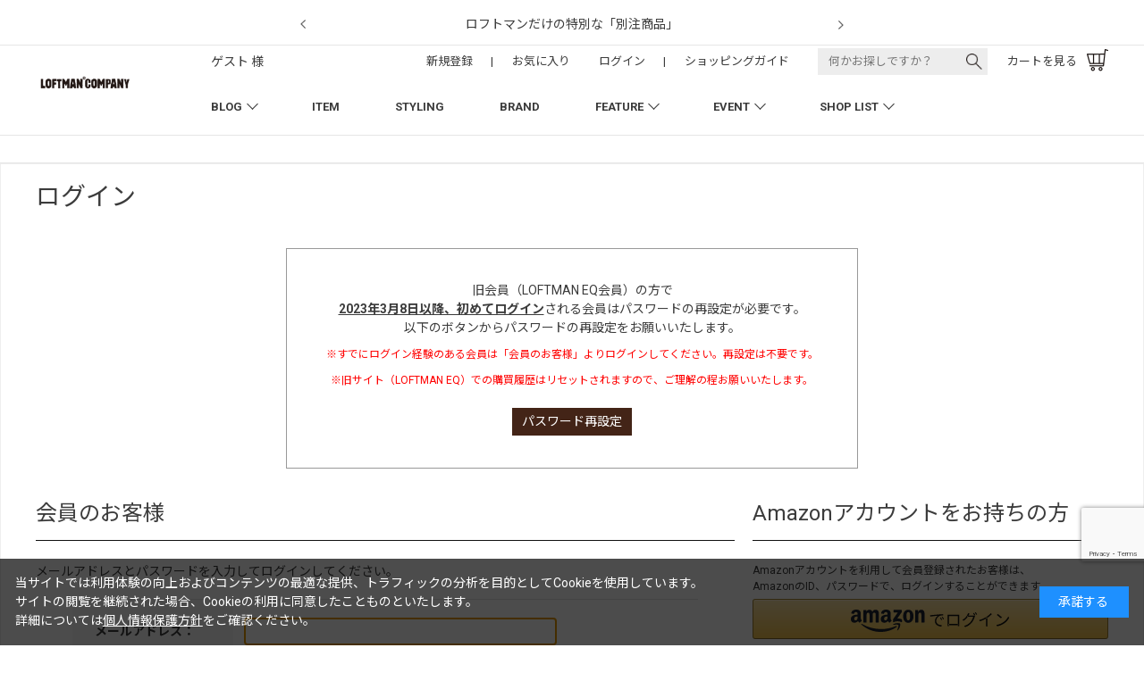

--- FILE ---
content_type: text/html; charset=utf-8
request_url: https://loftman.co.jp/shop/customer/bookmark.aspx?goods=413DIRBATMBEG0000&crsirefo_hidden=ae3db7877f84c810a835c5590441a86c0c092bb352721c28355274e15a675cd2
body_size: 13845
content:
<!DOCTYPE html>
<html data-browse-mode="P" lang="ja" >
<head>
<meta charset="UTF-8">
<title>お気に入り</title>



<meta name="description" content="LOFTMAN/ロフトマン　のページ。LOFTMAN/ロフトマンのオフィシャルサイトです。年間のご購入金額に応じて、ポイント付与率アップ。">
<meta name="keywords" content="LOFTMAN,ロフトマン,京都、大阪、東京で店舗展開のセレクトショップ,オンラインショップ,online shop,ファッション通販,通販">
<meta name="robots" content="noindex">
<meta name="wwwroot" content="" />
<meta name="rooturl" content="https://loftman.co.jp" />
<meta name="viewport" content="width=1200">
<link rel="stylesheet" type="text/css" href="https://ajax.googleapis.com/ajax/libs/jqueryui/1.13.1/themes/ui-lightness/jquery-ui.min.css">
<link rel="stylesheet" type="text/css" href="/css/sys/reset.css">
<link rel="stylesheet" type="text/css" href="/css/sys/base.css">
<link rel="stylesheet" type="text/css" href="/css/sys/block_icon_image.css">

<link rel="stylesheet" type="text/css" href="/css/sys/base_form.css" >
<link rel="stylesheet" type="text/css" href="/css/sys/base_misc.css" >
<link rel="stylesheet" type="text/css" href="/css/sys/layout.css" >
<link rel="stylesheet" type="text/css" href="/css/sys/block_common.css" >
<link rel="stylesheet" type="text/css" href="/css/sys/block_customer.css" >
<link rel="stylesheet" type="text/css" href="/css/sys/block_goods.css" >
<link rel="stylesheet" type="text/css" href="/css/sys/block_order.css" >
<link rel="stylesheet" type="text/css" href="/css/sys/block_misc.css" >
<link rel="stylesheet" type="text/css" href="/css/sys/block_store.css" >
<link rel="stylesheet" type="text/css" href="/css/sys/block_page_category.css" >
<link rel="stylesheet" type="text/css" href="/css/sys/block_page.css" >
<script src="https://ajax.googleapis.com/ajax/libs/jquery/3.5.1/jquery.min.js" ></script>
<script src="https://ajax.googleapis.com/ajax/libs/jqueryui/1.13.1/jquery-ui.min.js" ></script>
<script src="/lib/js.cookie.js" ></script>
<script src="/lib/jquery.balloon.js" ></script>
<script src="/lib/goods/jquery.tile.min.js" ></script>
<script src="/lib/modernizr-custom.js" ></script>
<script src="/lib/vue.min.js" ></script>
<script src="/js/sys/tmpl.js" ></script>
<script src="/js/sys/msg.js" ></script>
<script src="/js/sys/sys.js" ></script>
<script src="/js/sys/common.js" ></script>
<script src="/js/sys/search_suggest.js" ></script>
<script src="/js/sys/ui.js" ></script>
<script src="/js/sys/dmp_data_send.js" ></script>


<!-- Google Tag Manager -->
<script>(function(w,d,s,l,i){w[l]=w[l]||[];w[l].push({'gtm.start':
new Date().getTime(),event:'gtm.js'});var f=d.getElementsByTagName(s)[0],
j=d.createElement(s),dl=l!='dataLayer'?'&l='+l:'';j.async=true;j.src=
'https://www.googletagmanager.com/gtm.js?id='+i+dl;f.parentNode.insertBefore(j,f);
})(window,document,'script','dataLayer','GTM-K7QXMRL');</script>
<!-- End Google Tag Manager -->


<script src="https://lightning-recommend.io/js/main.js" id="l-recommend" data-tenant="loftman" ></script>
<script type="application/l-recommend">
    {
        "setting": {
            "defaultLoading": "lazy",
            "display": true,
            "tracking": true
        }
    }
</script>


	
		
			<link rel="preconnect" href="https://fonts.googleapis.com">
<link rel="preconnect" href="https://fonts.gstatic.com" crossorigin> 
<link rel="stylesheet" type="text/css" href="https://fonts.googleapis.com/css2?family=Josefin+Sans:wght@400;500;700&family=Noto+Sans+JP:wght@400;500;700&display=swap">
<link href="https://fonts.googleapis.com/css2?family=Roboto:ital,wght@0,100;0,300;0,400;0,500;0,700;0,900;1,100;1,300;1,400;1,500;1,700;1,900&display=swap" rel="stylesheet"> 
<link rel="stylesheet" href="https://cdn.jsdelivr.net/npm/yakuhanjp@3.4.1/dist/css/yakuhanjp.min.css">
<link rel="stylesheet" type="text/css" href="/css/usr/base.css">
<link rel="stylesheet" type="text/css" href="/css/usr/layout.css?20251208">
<link rel="stylesheet" type="text/css" href="/css/usr/block.css?day=20251208">
<link rel="stylesheet" type="text/css" href="/css/usr/user.css">
<script src="/js/usr/tmpl.js" defer></script>
<script src="/js/usr/msg.js" defer></script>
<script src="/js/usr/user.js?20251208" defer></script>
<script src="/lib/lazysizes.min.js" defer></script>
<link rel="SHORTCUT ICON" href="/favicon.ico">
<script src="/lib/jquery.bxslider.min.js" defer=""></script>
<link rel="stylesheet" type="text/css" href="/lib/jquery.bxslider.css" media="all" onload="this.media='all'">
<script type='text/javascript'>
  (function() {
    var s = document.createElement('script');
    s.type = 'text/javascript';
    s.async = true;
    s.src = "https://bvr.ast.snva.jp/beaver.js?reco_compatible=true&reco_k=y04qj1UsffDF2&reco_sna_host=r3.snva.jp&serial=508fdc1d-b131-4853-9755-49b284aab113";
    var x = document.getElementsByTagName('script')[0];
    window.recoConstructer = function (data) {
      window._sna_dam = window._sna_dam || [];
      if (window.__snahost != null) {
        window._sna_dam.push(['reco:snaHost', window.__snahost]);
      }
      window._sna_dam.push(["reco:recoConstructerArgs", data]);
    };
    window.apiSetCtr = function (item_code, tmpl, link, k) {
      if (window.__snahost != null) {
        window._sna_dam.push(['reco:snaHost', window.__snahost]);
      }
      window._sna_dam.push(["reco:apiSetCtrArgs", {
        itemCode: item_code,
        tmpl: tmpl,
        link: link.href
      }]);
    };
    x.parentNode.insertBefore(s, x);
  })();
  var _sna_dam = _sna_dam || [];
</script>
<!-- Amazon Payボタンへスクロールするscript -->
<script defer type="text/javascript" charset="utf-8">
var url = new URL(window.location.href);
var amazonpayRedirected = url.searchParams.get('amazonpayRedirected');
Boolean(amazonpayRedirected) ? document.querySelector('AmazonPayButton_99999999').scrollIntoView(false) : null;
</script>

		
	


	

<!-- etm meta -->
<meta property="etm:device" content="desktop" />
<meta property="etm:page_type" content="" />
<meta property="etm:cart_item" content="[]" />
<meta property="etm:attr" content="" />

<script src="/js/sys/js_crsirefo.js" ></script><script src="/js/sys/goods_ajax_cart.js" ></script>
<script src="/js/sys/goods_ajax_bookmark.js" ></script>
<script src="/js/sys/goods_ajax_quickview.js" ></script>
<!-- Global site tag (gtag.js) - Google Analytics -->
<script async src="https://www.googletagmanager.com/gtag/js?id=G-YNEJT6NKVZ"></script>
<script>
  window.dataLayer = window.dataLayer || [];
  function gtag(){dataLayer.push(arguments);}

  gtag('js', new Date());
  gtag('set', { send_page_view: false });
  
  gtag('config', 'G-YNEJT6NKVZ', { 'user_id': null });
  
</script>
<script>
(function(){
  'use strict';
  window.dataLayer = window.dataLayer || [];
  dataLayer.push({
    'etm_ga_virtualurl_login': '/shop/customer/login.aspx'
  });
})();
</script>






</head>
<body class="page-login"

		

>

<!-- Google Tag Manager (noscript) -->
<noscript><iframe src="https://www.googletagmanager.com/ns.html?id=GTM-K7QXMRL"
height="0" width="0" style="display:none;visibility:hidden"></iframe></noscript>
<!-- End Google Tag Manager (noscript) -->




<div class="wrapper">
	
		
		
			
					<div class="top-notice-block" style="opacity: 0;">
	<ul class="top-notice-list js-notice-list-slider">
	</ul>
</div>
<header id="header" class="pane-header">
	<div class="container">
		<h1 class="block-header-logo">
			<a class="block-header-logo--link" href="/shop/"><img class="lazyload block-header-logo--img" alt="sitelogo" src="/img/usr/lazyloading.png" data-src="/img/usr/common/sitelogo.png"></a>
		</h1>
		<menu class="header-menu">
			<nav class="pane-globalnav">
				<div class="block-globalnav">
					<ul class="block-globalnav--item-list">
						<li class="js-animation-megamenu-hover">
							<a class="block-globalnav--item-link" href="/shop/pc/0shopBlog/">BLOG</a>
							<div class="block-globalnav-menu js-submenu-hover block-globalnav-genre">
								<div class="container">
									<div class="block-globalnav-menu--item-frame">
										<div class="block-globalnav-menu--item-frame-box">
											<ul class="block-globalnav-menu--item-brand-box">
												<li><a href="/shop/pc/0shopBlog/">ALL</a></li>
												<li><a href="/shop/pc/0shopMen/">MEN</a></li>
												<li><a href="/shop/pc/0shopWmn/">WOMEN</a></li>
											</ul>
											<ul class="block-globalnav-menu--item-box">
												<li class="block-globalnav-menu--item">
													<a class="block-globalnav-menu--item-link" href="/shop/pc/0SB00003/">LOFTMAN1981</a>
												</li>
												<li class="block-globalnav-menu--item">
													<a class="block-globalnav-menu--item-link" href="/shop/pc/0SB00004/">LOFTMANCOOP KYOTO</a>
												</li>
												<li class="block-globalnav-menu--item">
													<a class="block-globalnav-menu--item-link" href="/shop/pc/0SB00001/">LOFTMANCOOP UMEDA</a>
												</li>
												<li class="block-globalnav-menu--item">
													<a class="block-globalnav-menu--item-link" href="/shop/pc/0SB00005/">LOFTMAN B.D</a>
												</li>
												<li class="block-globalnav-menu--item">
													<a class="block-globalnav-menu--item-link" href="/shop/pc/0SB00006/">LOFTMANCOOP Ohana</a>
												</li>
												<li class="block-globalnav-menu--item">
													<a class="block-globalnav-menu--item-link" href="/shop/pc/0SBM0002/">LOFTMANCOOP E-MA</a>
												</li>
												<li class="block-globalnav-menu--item">
													<a class="block-globalnav-menu--item-link" href="/shop/pc/0SBL0002/">LOFTMANCOOP Ohana E-MA</a>
												</li>
												<li class="block-globalnav-menu--item">
													<a class="block-globalnav-menu--item-link" href="/shop/pc/0SB00007/">LOFTMAN TOKYO</a>
												</li>
												<li class="block-globalnav-menu--item">
													<a class="block-globalnav-menu--item-link" href="/shop/pc/0shopBlog/">ALL BLOG</a>
												</li>
											</ul>
										</div>
										<div class="block-globalnav-menu--item-frame-box">
											<ul class="block-globalnav-menu--item-box">
												<li class="block-globalnav-menu--item">
													<a class="block-globalnav-menu--item-link" href="/shop/pc/0column/">COLUMN</a>
												</li>
												<li class="block-globalnav-menu--item">
													<a class="block-globalnav-menu--item-link" href="/shop/pc/0exItmBlg/">EXCLUSIVE  BLOG</a>
												</li>
											</ul>
										</div>
									</div>
								</div>
							</div>
						</li>
						<li>
						<a class="block-globalnav--item-link" href="/shop/pages/categorylist.aspx">ITEM</a>
						</li>
						<li>
							<a class="block-globalnav--item-link" href="/shop/pages/styling.aspx">STYLING</a>
						</li>
						<li>
							<a class="block-globalnav--item-link" href="/shop/pages/brandlist.aspx">BRAND</a>
						</li>
						<li class="js-animation-megamenu-hover">
							<a class="block-globalnav--item-link" href="/shop/pc/0feature/">FEATURE</a>
							<div class="block-globalnav-menu js-submenu-hover block-globalnav-genre">
								<div class="container">
									<div class="block-globalnav-menu--item-frame">
										<div class="block-globalnav-menu--item-frame-box">
											<ul class="block-globalnav-menu--item-brand-box">
												<li><a href="/shop/pc/0feature/">ALL</a></li>
												<li><a href="/shop/pc/0ftMen/">MEN</a></li>
												<li><a href="/shop/pc/0ftWomen/">WOMEN</a></li>
											</ul>
											<ul class="block-globalnav-menu--item-box">
												<li class="block-globalnav-menu--item">
													<a class="block-globalnav-menu--item-link" href="/shop/pc/0FT00003/">LOFTMAN1981</a>
												</li>
												<li class="block-globalnav-menu--item">
													<a class="block-globalnav-menu--item-link" href="/shop/pc/0FT00004/">LOFTMANCOOP KYOTO</a>
												</li>
												<li class="block-globalnav-menu--item">
													<a class="block-globalnav-menu--item-link" href="/shop/pc/0FT00001/">LOFTMANCOOP UMEDA</a>
												</li>
												<li class="block-globalnav-menu--item">
													<a class="block-globalnav-menu--item-link" href="/shop/pc/0FT00005/">LOFTMAN B.D</a>
												</li>
												<li class="block-globalnav-menu--item">
													<a class="block-globalnav-menu--item-link" href="/shop/pc/0FT00006/">LOFTMANCOOP Ohana</a>
												</li>
												<li class="block-globalnav-menu--item">
													<a class="block-globalnav-menu--item-link" href="/shop/pc/0FTM0002/">LOFTMANCOOP E-MA</a>
												</li>
												<li class="block-globalnav-menu--item">
													<a class="block-globalnav-menu--item-link" href="/shop/pc/0FTL0002/">LOFTMANCOOP Ohana E-MA</a>
												</li>
												<li class="block-globalnav-menu--item">
													<a class="block-globalnav-menu--item-link" href="/shop/pc/0FT00007/">LOFTMAN TOKYO</a>
												</li>
												<li class="block-globalnav-menu--item">
													<a class="block-globalnav-menu--item-link" href="/shop/pc/0feature/">ALL FEATURE</a>
												</li>
											</ul>
										</div>
										<div class="block-globalnav-menu--item-frame-box">
										</div>
									</div>
								</div>
							</div>
						</li>
						<li class="js-animation-megamenu-hover">
							<a class="block-globalnav--item-link" href="/shop/pc/0event/">EVENT</a>
							<div class="block-globalnav-menu js-submenu-hover block-globalnav-genre">
								<div class="container">
									<div class="block-globalnav-menu--item-frame">
										<div class="block-globalnav-menu--item-frame-box">
											<ul class="block-globalnav-menu--item-brand-box">
												<li><a href="/shop/pc/0event/">ALL</a></li>
												<li><a href="/shop/pc/0eventMen/">MEN</a></li>
												<li><a href="/shop/pc/0eventWmn/">WOMEN</a></li>
											</ul>
											<ul class="block-globalnav-menu--item-box">
												<li class="block-globalnav-menu--item">
													<a class="block-globalnav-menu--item-link" href="/shop/pc/0EV00003/">LOFTMAN1981</a>
												</li>
												<li class="block-globalnav-menu--item">
													<a class="block-globalnav-menu--item-link" href="/shop/pc/0EV00004/">LOFTMANCOOP KYOTO</a>
												</li>
												<li class="block-globalnav-menu--item">
													<a class="block-globalnav-menu--item-link" href="/shop/pc/0EV00001/">LOFTMANCOOP UMEDA</a>
												</li>
												<li class="block-globalnav-menu--item">
													<a class="block-globalnav-menu--item-link" href="/shop/pc/0EV00005/">LOFTMAN B.D</a>
												</li>
												<li class="block-globalnav-menu--item">
													<a class="block-globalnav-menu--item-link" href="/shop/pc/0EV00006/">LOFTMANCOOP Ohana</a>
												</li>
												<li class="block-globalnav-menu--item">
													<a class="block-globalnav-menu--item-link" href="/shop/pc/0EVM0002/">LOFTMANCOOP E-MA</a>
												</li>
												<li class="block-globalnav-menu--item">
													<a class="block-globalnav-menu--item-link" href="/shop/pc/0EVL0002/">LOFTMANCOOP Ohana E-MA</a>
												</li>
												<li class="block-globalnav-menu--item">
													<a class="block-globalnav-menu--item-link" href="/shop/pc/0EV00007/">LOFTMAN TOKYO</a>
												</li>
												<li class="block-globalnav-menu--item">
													<a class="block-globalnav-menu--item-link" href="/shop/pc/0event/">ALL EVENT</a>
												</li>
											</ul>
										</div>
										<div class="block-globalnav-menu--item-frame-box">
											<ul class="block-globalnav-menu--item-box">
												<li class="block-globalnav-menu--item">
													<a class="block-globalnav-menu--item-link" href="/shop/pc/0eventbf/">開催前のイベント一覧</a>
												</li>
												<li class="block-globalnav-menu--item">
													<a class="block-globalnav-menu--item-link" href="/shop/pc/0eventat/">開催中のイベント一覧</a>
												</li>
											</ul>
										</div>
									</div>
								</div>
							</div>
						</li>
						<li class="js-animation-megamenu-hover">
							<a class="block-globalnav--item-link" href="/shop/store/list.aspx">SHOP LIST</a>
							<div class="block-globalnav-menu js-submenu-hover block-globalnav-genre">
								<div class="container">
									<div class="block-globalnav-menu--item-frame">
										<div class="block-globalnav-menu--item-frame-box">
											<!--
											<ul class="block-globalnav-menu--item-brand-box">
												<li><a href="/shop/store/list.aspx">ALL</a></li>
												<li><a href="#">MEN</a></li>
												<li><a href="#">WOMEN</a></li>
											</ul>
											-->
											<ul class="block-globalnav-menu--item-box">
												<li class="block-globalnav-menu--item">
													<a class="block-globalnav-menu--item-link" href="/shop/store/oloftman1981/">LOFTMAN1981</a>
												</li>
												<li class="block-globalnav-menu--item">
													<a class="block-globalnav-menu--item-link" href="/shop/store/oloftmancoopkyoto/">LOFTMANCOOP KYOTO</a>
												</li>
												<li class="block-globalnav-menu--item">
													<a class="block-globalnav-menu--item-link" href="/shop/store/oloftmancoopumeda/">LOFTMANCOOP UMEDA</a>
												</li>
												<li class="block-globalnav-menu--item">
													<a class="block-globalnav-menu--item-link" href="/shop/store/oloftmanbd/">LOFTMAN B.D</a>
												</li>
												<li class="block-globalnav-menu--item">
													<a class="block-globalnav-menu--item-link" href="/shop/store/oloftmancoopohana/">LOFTMANCOOP Ohana</a>
												</li>
												<li class="block-globalnav-menu--item">
													<a class="block-globalnav-menu--item-link" href="/shop/store/oloftmancoopema/">LOFTMANCOOP E-MA</a>
												</li>
												<li class="block-globalnav-menu--item">
													<a class="block-globalnav-menu--item-link" href="/shop/store/oloftmancoopohanaema/">LOFTMANCOOP Ohana E-MA</a>
												</li>
												<li class="block-globalnav-menu--item">
													<a class="block-globalnav-menu--item-link" href="/shop/store/oloftmantokyo/">LOFTMAN TOKYO</a>
												</li>
											</ul>
										</div>
										<div class="block-globalnav-menu--item-frame-box">
											<ul class="block-globalnav-menu--item-box">
												<li class="block-globalnav-menu--item">
													<a class="block-globalnav-menu--item-link" href="/shop/store/list.aspx">SHOP LIST TOP</a>
												</li>
												<li class="block-globalnav-menu--item">
													<a class="block-globalnav-menu--item-link link-external" href="/shop/pages/recruit.aspx">RECRUIT</a>
												</li>
												<!-- <li class="block-globalnav-menu--item block-globalnav-menu--item-right">
													<a class="block-globalnav-menu--item-link" href="#">SHOP ACCESS</a>
												</li> -->
											</ul>
										</div>
									</div>
								</div>
							</div>
						</li>
					</ul>
				</div>
			</nav>
			<div class="block-headernav">
				<ul class="block-headernav--item-list">
					<li class="block-headernav--item-username">
						<span class="menu-text">ゲスト 様</span>
					</li>
					<li class="block-headernav--item-entry">
						<a href="/shop/customer/entry.aspx"><span class="menu-text">新規登録</span></a>
					</li>
					<li class="block-headernav--separator"><span class="menu-text">|</span></li>
					<li class="block-headernav--item-boookmark">
						<a href="/shop/customer/bookmark_guest.aspx"><span class="menu-text">お気に入り</span></a>
					</li>
					<li class="block-headernav--item-login">
						<a href="/shop/customer/menu.aspx"><span class="menu-text">ログイン</span></a>
					</li>
					<li class="block-headernav--separator"><span class="menu-text">|</span></li>
					<li class="block-headernav--item-guide">
						<a href="/shop/pages/howtoorder.aspx"><span class="menu-text">ショッピングガイド</span></a>
					</li>
					<li class="block-headernav--item-search">
						<div class="search-dropdown-menu__trigger">
							<form action="/shop/goods/search.aspx" method="GET">
								<div class="filter-menu__menu-item--keyword">
									<input name="keyword" type="search" value="" placeholder="何かお探しですか？" autocomplete="off">
									<input type="hidden" name="service" value="item">
									<button class="filter-menu__search-btn filter-menu__search-btn--transparent" type="submit" name="search" value="検索する">
										<figure><img src="/img/usr/icon/black/search.png" alt="この条件で検索"></figure>
									</button>
								</div>
							</form>
						</div>
						<!-- search-dropdown-menu -->
						<div class="search-dropdown-menu" style="display: none;">
							<div class="search-dropdown-menu__close">
								<button class="search-dropdown-menu__close-btn"></button>
							</div>
							<div class="search-dropdown-menu__wrap">
								<div class="search-dropdown-menu--top">
									<h3>キーワード</h3>
									<form action="/shop/goods/search.aspx" method="GET">
										<div class="filter-menu__menu-item--keyword">
											<button class="filter-menu__search-btn filter-menu__search-btn--transparent" type="submit" name="search" value="検索する">
												<figure><img src="/img/usr/icon/black/search.png" alt="この条件で検索"></figure>
											</button>
											<input name="keyword" type="search" value="" placeholder="キーワードを入力" autocomplete="off">
											<input type="hidden" name="service" value="item">
										</div>
									</form>
									<div>
										<a href="/shop/pages/search.aspx" class="search-dropdown-menu__detail-search">もっと詳しく検索する</a>
									</div>
								</div>
								<div class="search-dropdown-menu--middle">
									<div class="search-dropdown-menu--middle-left">
										<h3>キーワード検索履歴</h3>
										<ul class="search-dropdown-menu__search-history-list">
											<li class="search-dropdown-menu__search-history-list--no-item">最近検索されたワードはありません</li>
											<!-- <li class="search-dropdown-menu__search-history-list--item"><a href="/shop/goods/search.aspx?search=検索する&amp;keyword=123456">123456</a><div class="search-dropdown-menu__search-history-delete"><button type="button"></button></div></li> -->
										</ul>
									</div>
									<div class="search-dropdown-menu--middle-right">
										<h3>よく使われる検索キーワード</h3>
										<ul class="search-dropdown-menu__tag-list js-recommend-keyword-list">
										</ul>
									</div>
								</div>
								<div class="search-dropdown-menu--bottom">
									<ul class="search-dropdown-menu__fix-content-list">
										<li class="search-dropdown-menu__fix-content-list--item">
											<a href="/shop/pages/brandlist.aspx" class="search-dropdown-menu__fix-content-list--brand">ブランド一覧から探す</a>
										</li>
										<li class="search-dropdown-menu__fix-content-list--item">
											<a href="/shop/pages/categorylist.aspx" class="search-dropdown-menu__fix-content-list--item">アイテム一覧から探す</a>
										</li>
										<li class="search-dropdown-menu__fix-content-list--item">
											<a href="/shop/pc/0shopBlog/" class="search-dropdown-menu__fix-content-list--blog">ブログを探す</a>
										</li>
										<li class="search-dropdown-menu__fix-content-list--item">
											<a href="/shop/pc/0feature/" class="search-dropdown-menu__fix-content-list--feature">特集を探す</a>
										</li>
										<li class="search-dropdown-menu__fix-content-list--item">
											<a href="/shop/goods/search.aspx?search=検索する&service=item&isnewrelease=1" class="search-dropdown-menu__fix-content-list--default">新着商品を探す</a>
										</li>
										<li class="search-dropdown-menu__fix-content-list--item">
											<a href="/shop/goods/search.aspx?search=検索する&service=item&filtercode1=002" class="search-dropdown-menu__fix-content-list--default">別注商品を探す</a>
										</li>
										<li class="search-dropdown-menu__fix-content-list--item">
											<a href="/shop/goods/search.aspx?search=検索する&service=item&isscheduledforrelease=1" class="search-dropdown-menu__fix-content-list--default">発売予定商品を探す</a>
										</li>
									</ul>
								</div>
							</div>
						</div>
						<!-- /.search-dropdown-menu -->
					</li>
					<li class="block-headernav--item-cart">
						<a href="/shop/cart/cart.aspx">
							<span class="menu-text">カートを見る</span>
							<span class="block-headernav--cart-count js-cart-count"></span>
						</a>
					</li>
				</ul>
			</div>
		</menu>
	</div>
</header>

					
						<div class="block-header-info-frame">
    <div class="container">
        <div class="block-header-info">
            <a href="https://loftman.co.jp/shop/r/rcategory/?search=x&seq=&isscheduledforrelease=&isnewrelease=&service=&keyword=&brand=&filtercode1=002&filtercode12=&filtercode4=&filtercode13=&nonSubmitBrand=on&nonSubmitItem=on"
                class="top-notice-list__item--body">
                <span>ロフトマンだけの特別な「別注商品」</span>
            </a>
            <a href="/shop/e/esale-item/" class="top-notice-list__item--body">
                <span>セール商品随時追加中。</span>
            </a>
            <!-- リンクがない場合は <span class="top-notice-list__item--body"><span>見出し</span></span>とする -->
        </div>
    </div>
</div>
<!-- 検索窓モーダル静的リンク -->
<div class="block-dropdown-info-frame" style="display: none;">
    <ul class="search-dropdown-menu__tag-list--src">
        <!-- ↓ 単体タグ要素 ここから ↓ -->
        <li class="search-dropdown-menu__tag-list--item">
            <form
                action="/shop/goods/search.aspx?search=%E6%A4%9C%E7%B4%A2%E3%81%99%E3%82%8B&keyword=unlikely&service=item"
                method="GET">
                <button type="submit" name="keyword" value="unlikely">unlikely</button>
                <input type="hidden" name="search" value="検索する">
                <input type="hidden" name="service" value="item">
            </form>
        </li>
        <!-- ↑ 単体タグ要素 ここまで ↑ -->
        <!-- ↓ 単体タグ要素 ここから ↓ -->
        <li class="search-dropdown-menu__tag-list--item">
            <form
                action="/shop/goods/search.aspx?search=%E6%A4%9C%E7%B4%A2%E3%81%99%E3%82%8B&keyword=neat&service=item"
                method="GET">
                <button type="submit" name="keyword" value="neat">neat</button>
                <input type="hidden" name="search" value="検索する">
                <input type="hidden" name="service" value="item">
            </form>
        </li>
        <!-- ↑ 単体タグ要素 ここまで ↑ -->
        <!-- ↓ 単体タグ要素 ここから ↓ -->
        <li class="search-dropdown-menu__tag-list--item">
            <form
                action="/shop/goods/search.aspx?search=%E6%A4%9C%E7%B4%A2%E3%81%99%E3%82%8B&keyword=t.t&service=item"
                method="GET">
                <button type="submit" name="keyword" value="t.t">t.t</button>
                <input type="hidden" name="search" value="検索する">
                <input type="hidden" name="service" value="item">
            </form>
        </li>
        <!-- ↑ 単体タグ要素 ここまで ↑ -->
        <!-- ↓ 単体タグ要素 ここから ↓ -->
        <li class="search-dropdown-menu__tag-list--item">
            <form
                action="/shop/goods/search.aspx?search=%E6%A4%9C%E7%B4%A2%E3%81%99%E3%82%8B&keyword=ciota&service=item"
                method="GET">
                <button type="submit" name="keyword" value="ciota">ciota</button>
                <input type="hidden" name="search" value="検索する">
                <input type="hidden" name="service" value="item">
            </form>
        </li>
        <!-- ↑ 単体タグ要素 ここまで ↑ -->
        <!-- ↓ 単体タグ要素 ここから ↓ -->
        <li class="search-dropdown-menu__tag-list--item">
            <form
                action="/shop/goods/search.aspx?search=%E6%A4%9C%E7%B4%A2%E3%81%99%E3%82%8B&keyword=%E3%82%AA%E3%83%BC%E3%83%A9%E3%83%AA%E3%83%BC&service=item"
                method="GET">
                <button type="submit" name="keyword" value="オーラリー">オーラリー</button>
                <input type="hidden" name="search" value="検索する">
                <input type="hidden" name="service" value="item">
            </form>
        </li>
        <!-- ↑ 単体タグ要素 ここまで ↑ -->
    </ul>
</div>

<!-- 非表示中 

<div class="globalnav-brand-h-bar">
    <a href="https://bit.ly/43s1cQG">
		<div class="h-bar h-bar1">
			<img src="/img/usr/loopbanner/pc/2023/2023-06-rinji-hbn-pc.png" alt="臨時休業のおしらせ">
		</div>
	</a>
    <a href="/shop/r/rssshirt_ssd/?filtercode4=&filtercode13=1">
		<div class="h-bar h-bar2"></div>
	</a>
</div>

-->

<div class="globalnav-brand">
	<ul class="globalnav-brand-list container">
		<li><a href="/shop">ALL</a></li>
		<li><a href="/shop/brand/men/">MEN</a></li>
		<li><a href="/shop/brand/women/">WOMEN</a></li>
	</ul>
</div>

<script>
	let element2 = document.querySelector('.top-notice-block');
	const topicListWrapper = document.querySelector('.js-notice-list-slider');
	let topicListElementCount = 0;
	if (topicListWrapper) {
		document.querySelectorAll('.block-header-info > .top-notice-list__item--body').forEach((element) => {
			const topicListItemElement = document.createElement('li');
			topicListItemElement.classList.add('top-notice-list__item');
			topicListItemElement.append(element);
			topicListWrapper.append(topicListItemElement);
			topicListElementCount += 1;
		});
	}

	if (element2) {
		element2.style.opacity = 0;
	}

	if (1 < topicListElementCount) {
		document.addEventListener('DOMContentLoaded', async function () {
			jQuery(".js-notice-list-slider")?.bxSlider?.({
				slideWidth: 570,
				auto: true,
				maxSlides: 1,
				moveSlides: 1,
				controls: true,
				pause: 5000,
				pager: false,
				onSliderLoad: function (cr) {
					let element = document.querySelector('.top-notice-block .bx-viewport');

					if (element) {
						element.style.height = '50px';
					}

					return;
				}
			});
		});
	}

	if (topicListElementCount <= 0) {
		if (document.querySelector('.top-notice-block')) {
			document.querySelector('.top-notice-block').style.display = 'none';
		}
	}

	if (element2) {
		element2.style.opacity = 1;
	}
</script>
					
			
		
	
	

<div class="pane-order-contents">
<div class="container">
<main class="pane-main">
<div class="block-login">
<h1>ログイン</h1>

<div class="block-common-alert-list" style="width: 640px;padding: 36px 0;text-align: center;">
<p class="block-common-alert-list--message">
    旧会員（LOFTMAN EQ会員）の方で<br><u><b>2023年3月8日以降、初めてログイン</b></u>される会員はパスワードの再設定が必要です。<br>
    以下のボタンからパスワードの再設定をお願いいたします。
</p>
<p class="block-common-alert-list--message" style="margin-top: 8px;"><span style="font-size:12px;"><span style="color: #ff0000;">※すでにログイン経験のある会員は「会員のお客様」よりログインしてください。再設定は不要です。</span></span></p>
<p class="block-common-alert-list--message" style="margin-top: 8px;"><span style="font-size:12px;"><span style="color: #ff0000;">※旧サイト（LOFTMAN EQ）での購買履歴はリセットされますので、ご理解の程お願いいたします。</span></span></p>
<br>
<p style="text-align:center;"><a href="/shop/customer/askpass.aspx" class="btn btn-primary">パスワード再設定</a>
</p>
</div>
	<div class="block-login--body">

		<div class="block-login--member">
			<div class="block-login--member-body">
				<div class="block-login--member-frame">
					<h2 class="common_headline2_area_">
						<span>会員のお客様</span>
					</h2>
					<div class="block-login--member-message">メールアドレスとパスワードを入力してログインしてください。</div>
					<form method="post" action="/shop/customer/bookmark.aspx?crsirefo_hidden=ae3db7877f84c810a835c5590441a86c0c092bb352721c28355274e15a675cd2&goods=413DIRBATMBEG0000">
					<div class="fieldset block-login--input-items">
						<div class="form-group block-login--uid">
							<div class="form-label"><label class="control-label">メールアドレス：</label></div>
								<div class="form-control">

								<input type="text" name="uid" value="" id="login_uid" size="30" maxlength="100" tabindex="1" onBlur="ecblib.common.strConvert(this, false);">

							</div>
						</div>
						<div class="form-group block-login--pwd">
							<div class="form-label"><label class="control-label">パスワード：</label></div>
							<div class="form-control">
								<input type="password" name="pwd" value="" id="login_pwd" size="20" maxlength="1000" tabindex="1" autocomplete="off">
								<label class="block-login--display-password"><input type="checkbox" name="pwd_display" onclick="ecblib.display_pwd.displayPwd('#login_pwd');"><span>パスワードを表示する</span></label>
								<div class="block-login--ask-password help-block"><a href="/shop/customer/askpass.aspx">パスワードをお忘れの方はこちら</a></div>
							</div>
						</div>
						<script language="JavaScript" type="text/javascript" src="/js/sys/display_pwd.js"></script>
					</div>
					<div class="action-buttons">
						
						<script src="https://www.google.com/recaptcha/api.js?render=6Lcwb8YkAAAAAGYgnaAKH6yYsFOEhR6YthHveeus" id="recaptcha-lib"></script>
						<script language="JavaScript" type="text/javascript" src="/js/sys/recaptcha.js"></script>
						<script>
							ecblib.recaptcha.SetAction();
							ecblib.recaptcha.ReCaptchaExecuteAndSetToken();
						</script>
						
						<div class="action">
							<input class="btn btn-primary block-login--login" type="submit" name="order" value="ログインする" tabindex="1">
							<input name="crsirefo_hidden" type="hidden" value="ae3db7877f84c810a835c5590441a86c0c092bb352721c28355274e15a675cd2">
						</div>
					</div>

					<div class="form-group block-login--login-state-saving">
						<div class="form-control">
							<label for="loginstatesaving"><input type="checkbox" name="loginstatesaving" id="loginstatesaving" value="true" checked="checked" />ログインしたままにする</label>
							<div class="block-login--login-state-saving-message help-block">
								共有の端末をお使いの方はチェックを外してください
							</div>
						</div>
					</div>

					</form>
				</div>

				<div class="block-login--social-frame">



					<div class="block-login--first-time">
						<h2 class="common_headline2_area_">
							<span>Amazonアカウントをお持ちの方</span>
						</h2>
						
<div class="block-cart--amazonpay">

    <p class="block-cart--amazonpay-description">Amazonアカウントを利用して会員登録されたお客様は、<br>
    AmazonのID、パスワードで、ログインすることができます。</p>
    <div id="AmazonPayButton"></div>
    <script src="https://static-fe.payments-amazon.com/checkout.js"></script>
    <script type="text/javascript" charset="utf-8">
        amazon.Pay.signout();
        amazon.Pay.renderButton('#AmazonPayButton', {
            merchantId: 'A3AWCEODH2VOOD',
            ledgerCurrency: 'JPY',
            sandbox: false,
            checkoutLanguage: 'ja_JP',
            productType: 'SignIn',
            placement: 'Other',
            buttonColor: 'Gold',
            signInConfig: {                     
                payloadJSON: '{"signInReturnUrl":"https://loftman.co.jp/shop/customer/bookmark.aspx?crsirefo_hidden=ae3db7877f84c810a835c5590441a86c0c092bb352721c28355274e15a675cd2&goods=413DIRBATMBEG0000","storeId":"amzn1.application-oa2-client.7d8c9b13206b47c487096b0ccb54d1e8","signInScopes":["name","email","postalCode"]}',
                signature: 'cldbaHoc///sYOIov6oI84PCVxVpOMvluM0vPW9D5TCH0+ptXM6g/xUIJoFuUTHcKeBIO+cl3YSm8Vh/VTmWj5QRVAQEfRBBuiXTMDbNMQbGtIRxRN/tKy2S73Xi9q2VVAuCt9kfcElq4dcAteIXwMhkuPXpnN3kVmF9D+qE6r+Rf01hNxCPWj/nhWxJQyR/nCgppj+hjpg6xReao0H59Bnypl1Ux224Z8tmIGHbhOCth2GSMX7e18jaURN3wBVkPykG3ufqsk9VSvTrGMdtNqEC2kxbX7wDehOZlA/mjBYTKN59ylf2J2F+QeV4/pT6UNJX0TYQGZfSKyLuN9N13Q==',
                publicKeyId: 'LIVE-AELDTORB4A22FAQBKOEIIHCR' 
            } 
        });
    </script>

</div>


					</div>

				</div>

			</div>
		</div>

		<div class="block-login--first-time">
			<h2 class="block-login--first-time-header">
				<span class="block-login--first-time-title">初めてご利用の方・会員以外の方</span>
			</h2>
			<div class="block-login--first-time-body">

				<div class="block-login--first-time-message">初めてご利用のお客様は、こちらから会員登録を行って下さい。<br>メールアドレスとパスワードを登録しておくと便利にお買い物ができるようになります。</div>

<form method="post" action="/shop/customer/entry.aspx">
<div class="action-buttons">
	<div class="action">

	<input class="btn btn-primary block-login--entry" type="submit" name="order" value="新規会員登録" tabindex="1">

	</div>
</div>
</form>



				

			</div>
		</div>
</div>


<script type="text/javascript" language="JavaScript">
<!--//
jQuery("#login_uid").ready(function(){
    jQuery("#login_uid").focus();
});
//-->
</script>
</div>
</main>
</div>
</div>


	
		
		<footer class="pane-footer">
			<div class="container">
				<p id="footer_pagetop" class="block-page-top"><a href="#header"></a></p>
				
				
					
							<div class="block-top-campaign">
    <div class="container">
        <div class="block-campaign-banner">
            <ul class="block-campaign-banner--list">
                <li>
                    <a href="https://loftman.co.jp/shop/c/ctacomafujirecords/">
                        <figure class="img-center"><img src="/img/usr/lazyloading.png"
                                data-src="/img/usr/top/footerbanner/top/pc/2025-09-tacoma-bn-pc2.jpg"
                                alt="apresse" class="lazyload"></figure>
                    </a>
                </li>
                <li>
                    <a href="https://loftman.co.jp/shop/c/cteatora/">
                        <figure class="img-center"><img src="/img/usr/lazyloading.png"
                                data-src="/img/usr/top/footerbanner/top/pc/2025-09-teatora-bn-pc.jpg"
                                alt="TEATORA" class="lazyload"></figure>
                    </a>
                </li>
                <li>
                    <a href="https://loftman.co.jp/shop/c/ckanemasaphil/">
                        <figure class="img-center"><img src="/img/usr/lazyloading.png"
                                data-src="/img/usr/top/footerbanner/top/pc/2025-09-kanemasa-bn-pc.jpg"
                                alt="KANEMASA" class="lazyload"></figure>
                    </a>
                </li>
                <li>
                    <a href="https://loftman.co.jp/shop/r/rf2/">
                        <figure class="img-center"><img src="/img/usr/lazyloading.png"
                                data-src="/img/usr/top/footerbanner/top/pc/2025-01-cap-bn-pc.jpg" alt="cap"
                                class="lazyload"></figure>
                    </a>
                </li>
                <li>
                    <a href="https://loftman.co.jp/shop/c/cllbeanjapanedition/">
                        <figure class="img-center"><img src="/img/usr/lazyloading.png"
                                data-src="/img/usr/top/footerbanner/top/pc/2025-09-llbeanje-bn-pc.jpg"
                                alt="LLBEANJP" class="lazyload"></figure>
                    </a>
                </li>
                <li>
                    <a href="https://loftman.co.jp/shop/c/casics/">
                        <figure class="img-center"><img src="/img/usr/lazyloading.png"
                                data-src="/img/usr/top/footerbanner/top/pc/2025-01-asics-bn-pc.jpg" alt="asics"
                                class="lazyload"></figure>
                    </a>
                </li>
            </ul>
        </div>
    </div>
</div>

	<div id="footernav" class="block-footernav">
		<div class="container">
			<div class="block-footernav-bottom">
				<p class="block-footer-logo">
					<a class="block-footer-logo--link" href="/shop/"><img class="lazyload block-footer-logo--img" alt="LOFTMAN COMPANY" src="/img/usr/lazyloading.png" data-src="/img/usr/common/sitelogo_footer.png"></a>
				</p>

				<div class="block-footer-sns">
					<ul class="block-footer-sns--list">
						<li><a href="https://www.facebook.com/loftmancompany" target="_blank"><img src="/img/usr/lazyloading.png" data-src="/img/usr/common/ico_facebook_w.png" alt="Facebook" class="lazyload"></a></li>
						<li><a href="https://twitter.com/LOFTMAN_COMPANY" target="_blank"><img src="/img/usr/lazyloading.png" data-src="/img/usr/common/ico_x_w.png" alt="X" class="lazyload"></a></li>
						<li><a href="https://www.instagram.com/loftmancompany/" target="_blank"><img src="/img/usr/lazyloading.png" data-src="/img/usr/common/ico_instagram_w.png" alt="Instagram" class="lazyload"></a></li>
						<li><a href="https://www.youtube.com/@loftmancompany2195" target="_blank"><img src="/img/usr/lazyloading.png" data-src="/img/usr/common/ico_youtube_w.png" alt="YouTube" class="lazyload"></a></li>
					</ul>
				</div>
			</div>

			<ul class="block-footernav--global-list">
				<li><a href="/shop/pc/0shopBlog/">BLOG</a></li>
				<li><a href="/shop/pages/categorylist.aspx">ITEM</a></li>
				<li><a href="/shop/pages/styling.aspx">STYLING</a></li>
				<li><a href="/shop/pages/brandlist.aspx">BRAND</a></li>
				<li><a href="/shop/pc/0feature/">FEATURE</a></li>
				<li><a href="/shop/pc/0event/">EVENT</a></li>
				<li><a href="/shop/store/list.aspx">SHOP LIST</a></li>
				<li><a href="/shop/pages/recruit.aspx" class="link-external-w">RECRUIT</a></li>
				<li><a href="/shop/mail/mag.aspx">MAIL MAGAZINE</a></li>
			</ul>

			<ul class="block-footernav--item-list">
				<li><a href="/shop/customer/menu.aspx">ログイン/ 新規会員登録</a></li>
				<li><a href="/shop/customer/menu.aspx">マイページ</a></li>
				<li><a href="/shop/pages/howtoorder.aspx">ショッピングガイド</a></li>
				<li><a href="/shop/pages/faq.aspx">よくある質問</a></li>
				<li><a href="/shop/pages/company.aspx">会社概要</a></li>
				<li><a href="/shop/pages/commerce.aspx">特定商取引</a></li>
				<li><a href="/shop/pages/terms.aspx">利用規約</a></li>
				<li><a href="/shop/pages/personalinfo.aspx">個人情報取扱い</a></li>
				<li><a href="/shop/contact/contact.aspx">お問い合わせ</a></li>
			</ul>
		</div>
	</div>
	<p id="copyright" class="block-copyright">Copyright &copy; LOFTMAN COMPANY. All rights reserved.</p>
					
				
			</div>
		</footer>
	
</div>



<script type="text/javascript" class="js-haload">

document.querySelectorAll('.js-haload').forEach((element) => {
	element.remove();
})
</script>

<div id="cookieBox">
	<div class="block-cookie-consent">
		<div class="block-cookie-consent--text">
		当サイトでは利用体験の向上およびコンテンツの最適な提供、トラフィックの分析を目的としてCookieを使用しています。<br>
		サイトの閲覧を継続された場合、Cookieの利用に同意したことものといたします。<br>
		詳細については<a href="/shop/pages/personalinfo.aspx" class="block-cookie-consent-privacy-link">個人情報保護方針</a>をご確認ください。
		</div>
		<div id="consentButton" class="block-cookie-consent--btn">承諾する</div>
	</div>
</div>
<script src="/js/sys/cookie_policy.js" defer></script>


</body>
</html>


--- FILE ---
content_type: text/html; charset=utf-8
request_url: https://www.google.com/recaptcha/api2/anchor?ar=1&k=6Lcwb8YkAAAAAGYgnaAKH6yYsFOEhR6YthHveeus&co=aHR0cHM6Ly9sb2Z0bWFuLmNvLmpwOjQ0Mw..&hl=en&v=PoyoqOPhxBO7pBk68S4YbpHZ&size=invisible&anchor-ms=20000&execute-ms=30000&cb=bulvu30twa2
body_size: 48747
content:
<!DOCTYPE HTML><html dir="ltr" lang="en"><head><meta http-equiv="Content-Type" content="text/html; charset=UTF-8">
<meta http-equiv="X-UA-Compatible" content="IE=edge">
<title>reCAPTCHA</title>
<style type="text/css">
/* cyrillic-ext */
@font-face {
  font-family: 'Roboto';
  font-style: normal;
  font-weight: 400;
  font-stretch: 100%;
  src: url(//fonts.gstatic.com/s/roboto/v48/KFO7CnqEu92Fr1ME7kSn66aGLdTylUAMa3GUBHMdazTgWw.woff2) format('woff2');
  unicode-range: U+0460-052F, U+1C80-1C8A, U+20B4, U+2DE0-2DFF, U+A640-A69F, U+FE2E-FE2F;
}
/* cyrillic */
@font-face {
  font-family: 'Roboto';
  font-style: normal;
  font-weight: 400;
  font-stretch: 100%;
  src: url(//fonts.gstatic.com/s/roboto/v48/KFO7CnqEu92Fr1ME7kSn66aGLdTylUAMa3iUBHMdazTgWw.woff2) format('woff2');
  unicode-range: U+0301, U+0400-045F, U+0490-0491, U+04B0-04B1, U+2116;
}
/* greek-ext */
@font-face {
  font-family: 'Roboto';
  font-style: normal;
  font-weight: 400;
  font-stretch: 100%;
  src: url(//fonts.gstatic.com/s/roboto/v48/KFO7CnqEu92Fr1ME7kSn66aGLdTylUAMa3CUBHMdazTgWw.woff2) format('woff2');
  unicode-range: U+1F00-1FFF;
}
/* greek */
@font-face {
  font-family: 'Roboto';
  font-style: normal;
  font-weight: 400;
  font-stretch: 100%;
  src: url(//fonts.gstatic.com/s/roboto/v48/KFO7CnqEu92Fr1ME7kSn66aGLdTylUAMa3-UBHMdazTgWw.woff2) format('woff2');
  unicode-range: U+0370-0377, U+037A-037F, U+0384-038A, U+038C, U+038E-03A1, U+03A3-03FF;
}
/* math */
@font-face {
  font-family: 'Roboto';
  font-style: normal;
  font-weight: 400;
  font-stretch: 100%;
  src: url(//fonts.gstatic.com/s/roboto/v48/KFO7CnqEu92Fr1ME7kSn66aGLdTylUAMawCUBHMdazTgWw.woff2) format('woff2');
  unicode-range: U+0302-0303, U+0305, U+0307-0308, U+0310, U+0312, U+0315, U+031A, U+0326-0327, U+032C, U+032F-0330, U+0332-0333, U+0338, U+033A, U+0346, U+034D, U+0391-03A1, U+03A3-03A9, U+03B1-03C9, U+03D1, U+03D5-03D6, U+03F0-03F1, U+03F4-03F5, U+2016-2017, U+2034-2038, U+203C, U+2040, U+2043, U+2047, U+2050, U+2057, U+205F, U+2070-2071, U+2074-208E, U+2090-209C, U+20D0-20DC, U+20E1, U+20E5-20EF, U+2100-2112, U+2114-2115, U+2117-2121, U+2123-214F, U+2190, U+2192, U+2194-21AE, U+21B0-21E5, U+21F1-21F2, U+21F4-2211, U+2213-2214, U+2216-22FF, U+2308-230B, U+2310, U+2319, U+231C-2321, U+2336-237A, U+237C, U+2395, U+239B-23B7, U+23D0, U+23DC-23E1, U+2474-2475, U+25AF, U+25B3, U+25B7, U+25BD, U+25C1, U+25CA, U+25CC, U+25FB, U+266D-266F, U+27C0-27FF, U+2900-2AFF, U+2B0E-2B11, U+2B30-2B4C, U+2BFE, U+3030, U+FF5B, U+FF5D, U+1D400-1D7FF, U+1EE00-1EEFF;
}
/* symbols */
@font-face {
  font-family: 'Roboto';
  font-style: normal;
  font-weight: 400;
  font-stretch: 100%;
  src: url(//fonts.gstatic.com/s/roboto/v48/KFO7CnqEu92Fr1ME7kSn66aGLdTylUAMaxKUBHMdazTgWw.woff2) format('woff2');
  unicode-range: U+0001-000C, U+000E-001F, U+007F-009F, U+20DD-20E0, U+20E2-20E4, U+2150-218F, U+2190, U+2192, U+2194-2199, U+21AF, U+21E6-21F0, U+21F3, U+2218-2219, U+2299, U+22C4-22C6, U+2300-243F, U+2440-244A, U+2460-24FF, U+25A0-27BF, U+2800-28FF, U+2921-2922, U+2981, U+29BF, U+29EB, U+2B00-2BFF, U+4DC0-4DFF, U+FFF9-FFFB, U+10140-1018E, U+10190-1019C, U+101A0, U+101D0-101FD, U+102E0-102FB, U+10E60-10E7E, U+1D2C0-1D2D3, U+1D2E0-1D37F, U+1F000-1F0FF, U+1F100-1F1AD, U+1F1E6-1F1FF, U+1F30D-1F30F, U+1F315, U+1F31C, U+1F31E, U+1F320-1F32C, U+1F336, U+1F378, U+1F37D, U+1F382, U+1F393-1F39F, U+1F3A7-1F3A8, U+1F3AC-1F3AF, U+1F3C2, U+1F3C4-1F3C6, U+1F3CA-1F3CE, U+1F3D4-1F3E0, U+1F3ED, U+1F3F1-1F3F3, U+1F3F5-1F3F7, U+1F408, U+1F415, U+1F41F, U+1F426, U+1F43F, U+1F441-1F442, U+1F444, U+1F446-1F449, U+1F44C-1F44E, U+1F453, U+1F46A, U+1F47D, U+1F4A3, U+1F4B0, U+1F4B3, U+1F4B9, U+1F4BB, U+1F4BF, U+1F4C8-1F4CB, U+1F4D6, U+1F4DA, U+1F4DF, U+1F4E3-1F4E6, U+1F4EA-1F4ED, U+1F4F7, U+1F4F9-1F4FB, U+1F4FD-1F4FE, U+1F503, U+1F507-1F50B, U+1F50D, U+1F512-1F513, U+1F53E-1F54A, U+1F54F-1F5FA, U+1F610, U+1F650-1F67F, U+1F687, U+1F68D, U+1F691, U+1F694, U+1F698, U+1F6AD, U+1F6B2, U+1F6B9-1F6BA, U+1F6BC, U+1F6C6-1F6CF, U+1F6D3-1F6D7, U+1F6E0-1F6EA, U+1F6F0-1F6F3, U+1F6F7-1F6FC, U+1F700-1F7FF, U+1F800-1F80B, U+1F810-1F847, U+1F850-1F859, U+1F860-1F887, U+1F890-1F8AD, U+1F8B0-1F8BB, U+1F8C0-1F8C1, U+1F900-1F90B, U+1F93B, U+1F946, U+1F984, U+1F996, U+1F9E9, U+1FA00-1FA6F, U+1FA70-1FA7C, U+1FA80-1FA89, U+1FA8F-1FAC6, U+1FACE-1FADC, U+1FADF-1FAE9, U+1FAF0-1FAF8, U+1FB00-1FBFF;
}
/* vietnamese */
@font-face {
  font-family: 'Roboto';
  font-style: normal;
  font-weight: 400;
  font-stretch: 100%;
  src: url(//fonts.gstatic.com/s/roboto/v48/KFO7CnqEu92Fr1ME7kSn66aGLdTylUAMa3OUBHMdazTgWw.woff2) format('woff2');
  unicode-range: U+0102-0103, U+0110-0111, U+0128-0129, U+0168-0169, U+01A0-01A1, U+01AF-01B0, U+0300-0301, U+0303-0304, U+0308-0309, U+0323, U+0329, U+1EA0-1EF9, U+20AB;
}
/* latin-ext */
@font-face {
  font-family: 'Roboto';
  font-style: normal;
  font-weight: 400;
  font-stretch: 100%;
  src: url(//fonts.gstatic.com/s/roboto/v48/KFO7CnqEu92Fr1ME7kSn66aGLdTylUAMa3KUBHMdazTgWw.woff2) format('woff2');
  unicode-range: U+0100-02BA, U+02BD-02C5, U+02C7-02CC, U+02CE-02D7, U+02DD-02FF, U+0304, U+0308, U+0329, U+1D00-1DBF, U+1E00-1E9F, U+1EF2-1EFF, U+2020, U+20A0-20AB, U+20AD-20C0, U+2113, U+2C60-2C7F, U+A720-A7FF;
}
/* latin */
@font-face {
  font-family: 'Roboto';
  font-style: normal;
  font-weight: 400;
  font-stretch: 100%;
  src: url(//fonts.gstatic.com/s/roboto/v48/KFO7CnqEu92Fr1ME7kSn66aGLdTylUAMa3yUBHMdazQ.woff2) format('woff2');
  unicode-range: U+0000-00FF, U+0131, U+0152-0153, U+02BB-02BC, U+02C6, U+02DA, U+02DC, U+0304, U+0308, U+0329, U+2000-206F, U+20AC, U+2122, U+2191, U+2193, U+2212, U+2215, U+FEFF, U+FFFD;
}
/* cyrillic-ext */
@font-face {
  font-family: 'Roboto';
  font-style: normal;
  font-weight: 500;
  font-stretch: 100%;
  src: url(//fonts.gstatic.com/s/roboto/v48/KFO7CnqEu92Fr1ME7kSn66aGLdTylUAMa3GUBHMdazTgWw.woff2) format('woff2');
  unicode-range: U+0460-052F, U+1C80-1C8A, U+20B4, U+2DE0-2DFF, U+A640-A69F, U+FE2E-FE2F;
}
/* cyrillic */
@font-face {
  font-family: 'Roboto';
  font-style: normal;
  font-weight: 500;
  font-stretch: 100%;
  src: url(//fonts.gstatic.com/s/roboto/v48/KFO7CnqEu92Fr1ME7kSn66aGLdTylUAMa3iUBHMdazTgWw.woff2) format('woff2');
  unicode-range: U+0301, U+0400-045F, U+0490-0491, U+04B0-04B1, U+2116;
}
/* greek-ext */
@font-face {
  font-family: 'Roboto';
  font-style: normal;
  font-weight: 500;
  font-stretch: 100%;
  src: url(//fonts.gstatic.com/s/roboto/v48/KFO7CnqEu92Fr1ME7kSn66aGLdTylUAMa3CUBHMdazTgWw.woff2) format('woff2');
  unicode-range: U+1F00-1FFF;
}
/* greek */
@font-face {
  font-family: 'Roboto';
  font-style: normal;
  font-weight: 500;
  font-stretch: 100%;
  src: url(//fonts.gstatic.com/s/roboto/v48/KFO7CnqEu92Fr1ME7kSn66aGLdTylUAMa3-UBHMdazTgWw.woff2) format('woff2');
  unicode-range: U+0370-0377, U+037A-037F, U+0384-038A, U+038C, U+038E-03A1, U+03A3-03FF;
}
/* math */
@font-face {
  font-family: 'Roboto';
  font-style: normal;
  font-weight: 500;
  font-stretch: 100%;
  src: url(//fonts.gstatic.com/s/roboto/v48/KFO7CnqEu92Fr1ME7kSn66aGLdTylUAMawCUBHMdazTgWw.woff2) format('woff2');
  unicode-range: U+0302-0303, U+0305, U+0307-0308, U+0310, U+0312, U+0315, U+031A, U+0326-0327, U+032C, U+032F-0330, U+0332-0333, U+0338, U+033A, U+0346, U+034D, U+0391-03A1, U+03A3-03A9, U+03B1-03C9, U+03D1, U+03D5-03D6, U+03F0-03F1, U+03F4-03F5, U+2016-2017, U+2034-2038, U+203C, U+2040, U+2043, U+2047, U+2050, U+2057, U+205F, U+2070-2071, U+2074-208E, U+2090-209C, U+20D0-20DC, U+20E1, U+20E5-20EF, U+2100-2112, U+2114-2115, U+2117-2121, U+2123-214F, U+2190, U+2192, U+2194-21AE, U+21B0-21E5, U+21F1-21F2, U+21F4-2211, U+2213-2214, U+2216-22FF, U+2308-230B, U+2310, U+2319, U+231C-2321, U+2336-237A, U+237C, U+2395, U+239B-23B7, U+23D0, U+23DC-23E1, U+2474-2475, U+25AF, U+25B3, U+25B7, U+25BD, U+25C1, U+25CA, U+25CC, U+25FB, U+266D-266F, U+27C0-27FF, U+2900-2AFF, U+2B0E-2B11, U+2B30-2B4C, U+2BFE, U+3030, U+FF5B, U+FF5D, U+1D400-1D7FF, U+1EE00-1EEFF;
}
/* symbols */
@font-face {
  font-family: 'Roboto';
  font-style: normal;
  font-weight: 500;
  font-stretch: 100%;
  src: url(//fonts.gstatic.com/s/roboto/v48/KFO7CnqEu92Fr1ME7kSn66aGLdTylUAMaxKUBHMdazTgWw.woff2) format('woff2');
  unicode-range: U+0001-000C, U+000E-001F, U+007F-009F, U+20DD-20E0, U+20E2-20E4, U+2150-218F, U+2190, U+2192, U+2194-2199, U+21AF, U+21E6-21F0, U+21F3, U+2218-2219, U+2299, U+22C4-22C6, U+2300-243F, U+2440-244A, U+2460-24FF, U+25A0-27BF, U+2800-28FF, U+2921-2922, U+2981, U+29BF, U+29EB, U+2B00-2BFF, U+4DC0-4DFF, U+FFF9-FFFB, U+10140-1018E, U+10190-1019C, U+101A0, U+101D0-101FD, U+102E0-102FB, U+10E60-10E7E, U+1D2C0-1D2D3, U+1D2E0-1D37F, U+1F000-1F0FF, U+1F100-1F1AD, U+1F1E6-1F1FF, U+1F30D-1F30F, U+1F315, U+1F31C, U+1F31E, U+1F320-1F32C, U+1F336, U+1F378, U+1F37D, U+1F382, U+1F393-1F39F, U+1F3A7-1F3A8, U+1F3AC-1F3AF, U+1F3C2, U+1F3C4-1F3C6, U+1F3CA-1F3CE, U+1F3D4-1F3E0, U+1F3ED, U+1F3F1-1F3F3, U+1F3F5-1F3F7, U+1F408, U+1F415, U+1F41F, U+1F426, U+1F43F, U+1F441-1F442, U+1F444, U+1F446-1F449, U+1F44C-1F44E, U+1F453, U+1F46A, U+1F47D, U+1F4A3, U+1F4B0, U+1F4B3, U+1F4B9, U+1F4BB, U+1F4BF, U+1F4C8-1F4CB, U+1F4D6, U+1F4DA, U+1F4DF, U+1F4E3-1F4E6, U+1F4EA-1F4ED, U+1F4F7, U+1F4F9-1F4FB, U+1F4FD-1F4FE, U+1F503, U+1F507-1F50B, U+1F50D, U+1F512-1F513, U+1F53E-1F54A, U+1F54F-1F5FA, U+1F610, U+1F650-1F67F, U+1F687, U+1F68D, U+1F691, U+1F694, U+1F698, U+1F6AD, U+1F6B2, U+1F6B9-1F6BA, U+1F6BC, U+1F6C6-1F6CF, U+1F6D3-1F6D7, U+1F6E0-1F6EA, U+1F6F0-1F6F3, U+1F6F7-1F6FC, U+1F700-1F7FF, U+1F800-1F80B, U+1F810-1F847, U+1F850-1F859, U+1F860-1F887, U+1F890-1F8AD, U+1F8B0-1F8BB, U+1F8C0-1F8C1, U+1F900-1F90B, U+1F93B, U+1F946, U+1F984, U+1F996, U+1F9E9, U+1FA00-1FA6F, U+1FA70-1FA7C, U+1FA80-1FA89, U+1FA8F-1FAC6, U+1FACE-1FADC, U+1FADF-1FAE9, U+1FAF0-1FAF8, U+1FB00-1FBFF;
}
/* vietnamese */
@font-face {
  font-family: 'Roboto';
  font-style: normal;
  font-weight: 500;
  font-stretch: 100%;
  src: url(//fonts.gstatic.com/s/roboto/v48/KFO7CnqEu92Fr1ME7kSn66aGLdTylUAMa3OUBHMdazTgWw.woff2) format('woff2');
  unicode-range: U+0102-0103, U+0110-0111, U+0128-0129, U+0168-0169, U+01A0-01A1, U+01AF-01B0, U+0300-0301, U+0303-0304, U+0308-0309, U+0323, U+0329, U+1EA0-1EF9, U+20AB;
}
/* latin-ext */
@font-face {
  font-family: 'Roboto';
  font-style: normal;
  font-weight: 500;
  font-stretch: 100%;
  src: url(//fonts.gstatic.com/s/roboto/v48/KFO7CnqEu92Fr1ME7kSn66aGLdTylUAMa3KUBHMdazTgWw.woff2) format('woff2');
  unicode-range: U+0100-02BA, U+02BD-02C5, U+02C7-02CC, U+02CE-02D7, U+02DD-02FF, U+0304, U+0308, U+0329, U+1D00-1DBF, U+1E00-1E9F, U+1EF2-1EFF, U+2020, U+20A0-20AB, U+20AD-20C0, U+2113, U+2C60-2C7F, U+A720-A7FF;
}
/* latin */
@font-face {
  font-family: 'Roboto';
  font-style: normal;
  font-weight: 500;
  font-stretch: 100%;
  src: url(//fonts.gstatic.com/s/roboto/v48/KFO7CnqEu92Fr1ME7kSn66aGLdTylUAMa3yUBHMdazQ.woff2) format('woff2');
  unicode-range: U+0000-00FF, U+0131, U+0152-0153, U+02BB-02BC, U+02C6, U+02DA, U+02DC, U+0304, U+0308, U+0329, U+2000-206F, U+20AC, U+2122, U+2191, U+2193, U+2212, U+2215, U+FEFF, U+FFFD;
}
/* cyrillic-ext */
@font-face {
  font-family: 'Roboto';
  font-style: normal;
  font-weight: 900;
  font-stretch: 100%;
  src: url(//fonts.gstatic.com/s/roboto/v48/KFO7CnqEu92Fr1ME7kSn66aGLdTylUAMa3GUBHMdazTgWw.woff2) format('woff2');
  unicode-range: U+0460-052F, U+1C80-1C8A, U+20B4, U+2DE0-2DFF, U+A640-A69F, U+FE2E-FE2F;
}
/* cyrillic */
@font-face {
  font-family: 'Roboto';
  font-style: normal;
  font-weight: 900;
  font-stretch: 100%;
  src: url(//fonts.gstatic.com/s/roboto/v48/KFO7CnqEu92Fr1ME7kSn66aGLdTylUAMa3iUBHMdazTgWw.woff2) format('woff2');
  unicode-range: U+0301, U+0400-045F, U+0490-0491, U+04B0-04B1, U+2116;
}
/* greek-ext */
@font-face {
  font-family: 'Roboto';
  font-style: normal;
  font-weight: 900;
  font-stretch: 100%;
  src: url(//fonts.gstatic.com/s/roboto/v48/KFO7CnqEu92Fr1ME7kSn66aGLdTylUAMa3CUBHMdazTgWw.woff2) format('woff2');
  unicode-range: U+1F00-1FFF;
}
/* greek */
@font-face {
  font-family: 'Roboto';
  font-style: normal;
  font-weight: 900;
  font-stretch: 100%;
  src: url(//fonts.gstatic.com/s/roboto/v48/KFO7CnqEu92Fr1ME7kSn66aGLdTylUAMa3-UBHMdazTgWw.woff2) format('woff2');
  unicode-range: U+0370-0377, U+037A-037F, U+0384-038A, U+038C, U+038E-03A1, U+03A3-03FF;
}
/* math */
@font-face {
  font-family: 'Roboto';
  font-style: normal;
  font-weight: 900;
  font-stretch: 100%;
  src: url(//fonts.gstatic.com/s/roboto/v48/KFO7CnqEu92Fr1ME7kSn66aGLdTylUAMawCUBHMdazTgWw.woff2) format('woff2');
  unicode-range: U+0302-0303, U+0305, U+0307-0308, U+0310, U+0312, U+0315, U+031A, U+0326-0327, U+032C, U+032F-0330, U+0332-0333, U+0338, U+033A, U+0346, U+034D, U+0391-03A1, U+03A3-03A9, U+03B1-03C9, U+03D1, U+03D5-03D6, U+03F0-03F1, U+03F4-03F5, U+2016-2017, U+2034-2038, U+203C, U+2040, U+2043, U+2047, U+2050, U+2057, U+205F, U+2070-2071, U+2074-208E, U+2090-209C, U+20D0-20DC, U+20E1, U+20E5-20EF, U+2100-2112, U+2114-2115, U+2117-2121, U+2123-214F, U+2190, U+2192, U+2194-21AE, U+21B0-21E5, U+21F1-21F2, U+21F4-2211, U+2213-2214, U+2216-22FF, U+2308-230B, U+2310, U+2319, U+231C-2321, U+2336-237A, U+237C, U+2395, U+239B-23B7, U+23D0, U+23DC-23E1, U+2474-2475, U+25AF, U+25B3, U+25B7, U+25BD, U+25C1, U+25CA, U+25CC, U+25FB, U+266D-266F, U+27C0-27FF, U+2900-2AFF, U+2B0E-2B11, U+2B30-2B4C, U+2BFE, U+3030, U+FF5B, U+FF5D, U+1D400-1D7FF, U+1EE00-1EEFF;
}
/* symbols */
@font-face {
  font-family: 'Roboto';
  font-style: normal;
  font-weight: 900;
  font-stretch: 100%;
  src: url(//fonts.gstatic.com/s/roboto/v48/KFO7CnqEu92Fr1ME7kSn66aGLdTylUAMaxKUBHMdazTgWw.woff2) format('woff2');
  unicode-range: U+0001-000C, U+000E-001F, U+007F-009F, U+20DD-20E0, U+20E2-20E4, U+2150-218F, U+2190, U+2192, U+2194-2199, U+21AF, U+21E6-21F0, U+21F3, U+2218-2219, U+2299, U+22C4-22C6, U+2300-243F, U+2440-244A, U+2460-24FF, U+25A0-27BF, U+2800-28FF, U+2921-2922, U+2981, U+29BF, U+29EB, U+2B00-2BFF, U+4DC0-4DFF, U+FFF9-FFFB, U+10140-1018E, U+10190-1019C, U+101A0, U+101D0-101FD, U+102E0-102FB, U+10E60-10E7E, U+1D2C0-1D2D3, U+1D2E0-1D37F, U+1F000-1F0FF, U+1F100-1F1AD, U+1F1E6-1F1FF, U+1F30D-1F30F, U+1F315, U+1F31C, U+1F31E, U+1F320-1F32C, U+1F336, U+1F378, U+1F37D, U+1F382, U+1F393-1F39F, U+1F3A7-1F3A8, U+1F3AC-1F3AF, U+1F3C2, U+1F3C4-1F3C6, U+1F3CA-1F3CE, U+1F3D4-1F3E0, U+1F3ED, U+1F3F1-1F3F3, U+1F3F5-1F3F7, U+1F408, U+1F415, U+1F41F, U+1F426, U+1F43F, U+1F441-1F442, U+1F444, U+1F446-1F449, U+1F44C-1F44E, U+1F453, U+1F46A, U+1F47D, U+1F4A3, U+1F4B0, U+1F4B3, U+1F4B9, U+1F4BB, U+1F4BF, U+1F4C8-1F4CB, U+1F4D6, U+1F4DA, U+1F4DF, U+1F4E3-1F4E6, U+1F4EA-1F4ED, U+1F4F7, U+1F4F9-1F4FB, U+1F4FD-1F4FE, U+1F503, U+1F507-1F50B, U+1F50D, U+1F512-1F513, U+1F53E-1F54A, U+1F54F-1F5FA, U+1F610, U+1F650-1F67F, U+1F687, U+1F68D, U+1F691, U+1F694, U+1F698, U+1F6AD, U+1F6B2, U+1F6B9-1F6BA, U+1F6BC, U+1F6C6-1F6CF, U+1F6D3-1F6D7, U+1F6E0-1F6EA, U+1F6F0-1F6F3, U+1F6F7-1F6FC, U+1F700-1F7FF, U+1F800-1F80B, U+1F810-1F847, U+1F850-1F859, U+1F860-1F887, U+1F890-1F8AD, U+1F8B0-1F8BB, U+1F8C0-1F8C1, U+1F900-1F90B, U+1F93B, U+1F946, U+1F984, U+1F996, U+1F9E9, U+1FA00-1FA6F, U+1FA70-1FA7C, U+1FA80-1FA89, U+1FA8F-1FAC6, U+1FACE-1FADC, U+1FADF-1FAE9, U+1FAF0-1FAF8, U+1FB00-1FBFF;
}
/* vietnamese */
@font-face {
  font-family: 'Roboto';
  font-style: normal;
  font-weight: 900;
  font-stretch: 100%;
  src: url(//fonts.gstatic.com/s/roboto/v48/KFO7CnqEu92Fr1ME7kSn66aGLdTylUAMa3OUBHMdazTgWw.woff2) format('woff2');
  unicode-range: U+0102-0103, U+0110-0111, U+0128-0129, U+0168-0169, U+01A0-01A1, U+01AF-01B0, U+0300-0301, U+0303-0304, U+0308-0309, U+0323, U+0329, U+1EA0-1EF9, U+20AB;
}
/* latin-ext */
@font-face {
  font-family: 'Roboto';
  font-style: normal;
  font-weight: 900;
  font-stretch: 100%;
  src: url(//fonts.gstatic.com/s/roboto/v48/KFO7CnqEu92Fr1ME7kSn66aGLdTylUAMa3KUBHMdazTgWw.woff2) format('woff2');
  unicode-range: U+0100-02BA, U+02BD-02C5, U+02C7-02CC, U+02CE-02D7, U+02DD-02FF, U+0304, U+0308, U+0329, U+1D00-1DBF, U+1E00-1E9F, U+1EF2-1EFF, U+2020, U+20A0-20AB, U+20AD-20C0, U+2113, U+2C60-2C7F, U+A720-A7FF;
}
/* latin */
@font-face {
  font-family: 'Roboto';
  font-style: normal;
  font-weight: 900;
  font-stretch: 100%;
  src: url(//fonts.gstatic.com/s/roboto/v48/KFO7CnqEu92Fr1ME7kSn66aGLdTylUAMa3yUBHMdazQ.woff2) format('woff2');
  unicode-range: U+0000-00FF, U+0131, U+0152-0153, U+02BB-02BC, U+02C6, U+02DA, U+02DC, U+0304, U+0308, U+0329, U+2000-206F, U+20AC, U+2122, U+2191, U+2193, U+2212, U+2215, U+FEFF, U+FFFD;
}

</style>
<link rel="stylesheet" type="text/css" href="https://www.gstatic.com/recaptcha/releases/PoyoqOPhxBO7pBk68S4YbpHZ/styles__ltr.css">
<script nonce="3VD7ktX6X8C7jbd7V1nufA" type="text/javascript">window['__recaptcha_api'] = 'https://www.google.com/recaptcha/api2/';</script>
<script type="text/javascript" src="https://www.gstatic.com/recaptcha/releases/PoyoqOPhxBO7pBk68S4YbpHZ/recaptcha__en.js" nonce="3VD7ktX6X8C7jbd7V1nufA">
      
    </script></head>
<body><div id="rc-anchor-alert" class="rc-anchor-alert"></div>
<input type="hidden" id="recaptcha-token" value="[base64]">
<script type="text/javascript" nonce="3VD7ktX6X8C7jbd7V1nufA">
      recaptcha.anchor.Main.init("[\x22ainput\x22,[\x22bgdata\x22,\x22\x22,\[base64]/[base64]/[base64]/bmV3IHJbeF0oY1swXSk6RT09Mj9uZXcgclt4XShjWzBdLGNbMV0pOkU9PTM/bmV3IHJbeF0oY1swXSxjWzFdLGNbMl0pOkU9PTQ/[base64]/[base64]/[base64]/[base64]/[base64]/[base64]/[base64]/[base64]\x22,\[base64]\\u003d\\u003d\x22,\x22wrN4H8Khwp/CrhMcVMOvw7Ezwq7DqwbCmsO+F8KlE8ObA0/DsTjCosOKw7zCrT4wecOqw5LCl8O2LXXDusOrwrMTwpjDlsOYAsOSw6jCmsKtwqXCrMO2w47Cq8OHbcOSw6/[base64]/w63CoMO8wr1NeX8Uw5snJhLDiUola3ESw6Ncw4cDDMK2MMKHFXjCvcKda8OVDMKKWmjDiWB/LRYqwr9MwqIGM0cuMWcCw6vCisO9K8OAw7HDpMOLfsKMwo7CiTw6QsK8wrQFwqtsZnvDh2LCh8KmwpTCkMKiwonDl01cw6PDh395w4MVQmtSRMK3e8KxEMO3wovCmsK7wqHCgcKxK148w5BtF8Ohwo/Cl2k3V8OHRcOzVcO4worChsOMw6PDrm0FWcKsP8KDeHkCwpjCm8O2JcKuXMKvbU42w7DCuiYpOAYAwpzChxzDhsKEw5DDlUPCksOSKQnCmsK8HMK2wr/CqFhZe8K9I8O4QsKhGsOdw6jCgF/CgsK0YnU+woBzC8O2FW0TOsKzM8O1w6LDt8Kmw4HCksOiF8KQfhJBw6jCqMKjw6hswrnDh3LCgsOCwqHCt1nCtwTDtFwNw7/Cr0VSw7PCsRzDpVJ7wqfDiXnDnMOYdU/CncO3wo1Ja8K5NnArEsK8w4R9w53DusKZw5jCgTYBb8O0w6nDlcKJwqx2wqoxVMK6c1XDr2PDqMKXwp/Cj8KqwpZVwp7Dmm/CsCjCosK+w5BGVHFIU1vCln7CixPCscKpwrrDqcORDsOrRMOzwpk6O8KLwoBJw6FlwpBIwqh6K8O3w7rCkjHCucKHcWcpH8KFwobDmBdNwpNdW8KTEsOiRSzCkUBcMEPCviR/w4Yha8KuA8Kpw6bDqX3CkzjDpMKrTMOPwrDCtUbCgkzCoH3CnSpKH8Kcwr/CjBYvwqFPw4XCh0dQC0wqFA8rwpzDszPDhcOHWi3Ck8OeSD9WwqItwpNwwp9wwr7DhkwZw7DDhAHCj8ODJFvCoBEDwqjChBExJ1TCmREwYMO7aEbCkEY7w4rDusKZwrIDZXvCq0MbN8KKC8O/woHDohTCqFbDv8O4VMKZw6TChcOrw51VBQ/DisKOWsKxw451NMONw68GwqrCi8KIKsKPw5Uqw6Elb8OmXlDCo8OJwo9Tw5zChsK0w6nDl8ORORXDjsKtLwvCtV3CqVbChMKFw6UyasOKRnhPIyN4N0Qzw4PCsRYGw7LDum7DucOiwo8hw4TCq34rDRnDqE4RCUPDjQgrw5oxBy3CtcO1wo/[base64]/Clk0vwonCmzzDpsOUw788FzDDlsOgwr8mbh/DrMOmL8Omd8OHw7Mkw7IjAjPDhMOnC8KzIcKsPT3DiG1swoXCvcO8Hh3DtnjChnQZw6nCnHIGHsOCYsOdwrTDiwMqwpzDh0XDm3XCpGXDl23CvyrDmsKywpYUfMKjfGLDhQDCv8OkfMKNdHvDsWLCrX7DvQjCgcOhKwF0wrBXw5PDpMK9w6bDiXrCo8Onw4nClMOhZQ/[base64]/w6xmP8O+wozCsxgyOFoGw5Mjw4nDkMOWwrHCvsK5SBtPQsKRw50uwoDCkntdV8KrwqHCmMOzNzBcO8OCw4l0wpLCuMKrA3jCs3rCpMK2w4dkw5LDqsKjZsK7FC3DksOqPmPCmcO/wrHCk8Kwwphvw7PCp8KuS8KHS8KHQlrDjcO8ZcKbwqwwQBNow7DDlsOwMkMQO8Ojw4w5wrbCg8OlBsOQw6URw5opX2dgw7Fsw5NmAhlGw78Mwp7Cs8KXwqrCs8OPMmTDn1/DjMOsw50KwoB9wrw/w7gJw6oowr3Dm8OtQ8KnScOSXEsLwqzDmMKzw5bCqsOBwr5Uw77CscOSZQAAL8K2KcOhHWE+wqDDs8OfEcODRRktw63CiEHCs0RND8KWeQ8VwoDCv8KNw4jDkWRewrs/[base64]/[base64]/Cr0F7BcKBw7hRXcKXw4vCgMOUwqrDkw8Twr8mw7BTw7lsQGfChC8yfMKcw5bDm1DDk0AzU3nCncO0ScOGw4HDjCvCpTNuw5M2wpjCmijDlFLCtsOwK8OUwqgZC0LCqMOMGcKxbcKSAcOfU8OvGsOnw6DCqnpLw45XIkgmwoAMwqQ3HGAOOMKgBsOuwo/DusKxJ1fCti4XcCPClQ3CvknCg8OeaMKNE2XDhAFfRcOBwpfDm8Kxw4cqcnUywo4AVwXChnRLwptEwrdYwoXCtj/DqMOVwprCkX/DsnFIwqbDo8K/[base64]/Cs1DDnl0LwrXDjcOvVsOyw7HCm8ONw7XDmW0Ow7/[base64]/CrcK4PMOmw6/Dq3DDvy7DnCZYNcOzwpXCp2xzfXfCnsKEHcKjw6oOw6p4w4bCm8OKMnUFAUVuMcKCVMOQe8K1Z8OTDyptUWJxwrkLYMK3RcK4MMKjwq/DvcOCw4cGwp3Cpz4Ew44Ww5vCs8KKP8K6JEE6wqXCpBsGJkhDewQtw4tfSMOfw47DhjLDt1nCoh4DL8OEAMKcw6bDlcKSfRPDicKSfXrDmMOiEMOiJhsZPMO+wo7CvcKzwp/CrUTDn8KKNsK3w6DCrcK/YcOGRsKjw6d9Tl0cw73Dh1TCqcOCHlDDn03CpGgCw4rDsgMVIcKFw4zComfCuwlAw48Kwo/CpGbCvTrDqV3DscKcKsOZw5VpUsO+OFjDlsO3w6nDmHgAEcOewqTDgmPCslZDPsK7TXTDncKcVwHCtxfDt8KaE8O6woZUMwHCsx7CijVpw4rDvx/DtMK9wqwSOylySCxDNBwnbcOlw7MNLnDDocOnw77DpMOvw7bDukvDpsKPw6/Dn8OCw5UNejPDl0scwpPDnsOWD8O6w6HDoiLCpl4/w51Lwr5FccO/[base64]/[base64]/[base64]/csKmwqnCv2MiFCnCsMKCw73DqQLDkcKyw4TCqzpKw5tEeMOQDQFUdcO3ccOkw4TChgHCokoLAkPCosK9O05yUXlCw4HDhcO8EsOow6wFw5oXNmJmVsKqbcKCw4DDvMKPEMKLwpEWw7PCpBbDicKpwovDtl9Iw6Ifwr7Ct8KqFVBQEcOOK8O9QsO5w48lwqw/FHrCglEiDcKYwpEcw4PDiwHDt1HDrxbCrMKIwrrCvsKjTykbScO3w6/DqMOVw7HCpMOPIHvCtVDDkcOoJcK+w5Fiw6HCq8OCwoJtw5dTfDgGw7bCicOINcOjw6t9wqHDsFTCohPCmsOGw6HDoMOfZMODw6YRwq/DscOYwrRxwpHDigPDjjrCsWQ6woDCoEzDrx0oCsOwYsOrw5kOw6PDtsORXcKnA19vK8O7w4/DnsOaw73DkcK0w7vCnsOqE8K8bjrCpkPDm8Oow6/CocO3w6zDl8OUScOYwp4aXDg1CVXDqMO/F8OBwrxrw6Myw6TDnsOPw7oXwqfCmMKYVcOAw7tCw6oiNcOtUB/[base64]/w6LCmcOqMBjDhTHCqBHDg21SK2/DgMKYwq1VKT3Do3dfaUUCwoA1w4XDsgkoZsO/wr0ncsK8f2Ulw6E7N8KMw50uw6xmek9QSsOtwrlAJnbDtMK6AsKtw6QhNsOawoQJL2XDjl3CskfDuhbDu09Bw6kJa8OTwpocw6g1cWPCs8O2DsOWw4nClVnDniNcw6nCrkDDllHDoMOdw4nCrnAyZ2jDu8OjwpF+wplSNcKbPWTDp8KZwozDjB0LJl3DhsO/w5ZRC1rCo8OGw6NAwqbDuMOvImFVTsOmwoxAwrzDl8OyOMKhw5PCh8K8w7ZoXH1owr/DlQ7ChMKEwrDCg8KuMsOdwrPCk2xEw7DChiUtwonCvik0wo0Aw57Dq2M6w6wiw6nChMKec2DDq17DnjDCqQJHw7/DmlDDuCfDoEnCtcKRw4bCoEY5WsOpwrbDtClmwqbDnBvCji/Dk8K2eMKJR0jCl8KJw4nDjWTDnTEGwrJgwrLDjcKbCcK5XMO7b8KFwrlOw4FswoM9woodw6PDlEnDscKHwrDDtMKBw6fDhsO8w7lUPhPDilJdw58GP8KIwrxPV8KqfBxYwqFLwpd1wrjDpnjDgQ7CmW/DtHRFZAN1LsKzcwzCvsOIwqVnccOkOcOCw4bCsHTCh8OUecKgw4E1wrIiHC8uw6lPwrcVGsOxQsOOckghwqbDvcOOw4rCtsOaDMKyw5nDrcOqWsKdXlTDmA/Dhg/[base64]/DqEjCs0pSExJEwqnCsTHDsBvCicKiJlvDrsKPZBzDscKaDm4DUAkrHVZ+Z0DDu2sKw65vwrxWI8Ouc8OCw5fDmwkRKMOKGjjCt8KkwrfDhcOuwq7Cg8Kqw4vCqi/CrsKhJsKyw7UWw43CvDDDjmXDiA0Gw6N0EsOwFnPCm8K3w7VKRMO5B0PCplE5w7jDqsOIcMKswoF3WsOlwqIDX8OAw7ZgGMKEOcOvcyZqwqzDvSHDssOFF8KuwrXDvMObwoh0w4vCumjCmMONw6fClkLDo8Kewq1pwpnDpDtxw5lTCFfDlsKewp/CgSw3esO4Y8KiLRtYHELDj8Kow5vCj8Kowpd4wo7DlcOSeDYvw7/Cj0/[base64]/[base64]/[base64]/EMOjT0zCrHPCo8K0HsKHwoTCucOZA8KFZ8K/MxASw4ZawoPCon9hdMKnwq4Uw4bCv8K/EDLDocKawrRjBSvCgT19wq/DhXXDtsOQI8O1XcOefMKHLmbDmF0LDcKvTMOtwqjDgUdvEcKew6N0OF/[base64]/[base64]/DmMKDwpoNwpEGVi7DosOdJcOeCsK/[base64]/w6l9GQ/CjcOHw6rDnlzDmcOiw7LDoBHCiMKsdcO8ZE8AGF/CjwfCv8KGfsKaOsKFP3JqVxZxw4oBw6PCisKLLsOxE8Krw45EdQxdwrBaIB/DiU1XcUPCqzDCjcOjwrXDh8O/[base64]/[base64]/CtQdSNsO8wozCpcKNw4jDjMOKw5vDhsKbw7bCusKcw7tow4liDsORXMKbw4Bdw4fCqQNVL0gWJcOyNj1xPcOTMCLDmA5gU14dwqXCmMOYw5LCm8KJSsOUW8KsenRCw6R0wpLCtEsaR8KLT3nDqEXCgsOoFzbCo8KGBMKJZR1lD8OqP8O7OnjDhgNIwp8RwoIEa8O/w4fCtcK9wp/[base64]/DtcOiw5nDu1FYc3DCvgkOw7PDosO0BxbCk8OrTMO3OsO/[base64]/PkLCj8Kvw6DCskMGYjjDoGDDnSXDpsK7cFNoX8KIY8OEOG15PzA1w5YbZg/CjTRxHF9iL8OWWx3CqcKdw4PDriVEUsO1RHnCqBrDpsOsEGR6w4NzN3DCpSQWw7XDlSXDoMKPWAbChsOow6wHNMOtLsOHZGjCrj0zworDmDvCuMK+w6rCkMKfO0Nnwp1Sw68+LMKdDsOcwqbCo3kcw4vDqC4UwoTDmV3Dul4iwpI0P8OfU8KVwpQ/Mx/[base64]/w7ohd0FYw4ghK096HcO1w7McwpZAw6FUw5nDqsKzw4nCsQDDnyDDu8KOO2pZe1bDgsO/wprCsnDDnSxveynCjcO6R8O3w7VPQcKHw4XDvcK6NcOpYcO9wrJsw6RIw79Owo/CulbCsHg/YsKqw5NXw5wXGlRmwqQAwoHDrMK8w4/Dq154TMKmw4XCu01Hwo3DocOZUsOKUF3ClzXDtA/CqsKKdm/[base64]/DlRU7wq/DkgXCnsK/[base64]/FAkWH8KNFsK+FFE+w50oKT3Clw3DplLCh8KYJMOVE8KMw5FmeGxmw7BYIcO1SwsqfWrCmMKsw4ohF3l5wo0cwrjDsgHCtcOOw6bDsREmdC98CXU3w5tzwrFww608MsO3csOzdMKPfVE7MiHCgX0aYMOJUDIyw4/[base64]/w4PCp8KyZ3nCvXwoYsOZIFrDkMOPw6kjw7dnJTAHQ8KaFMK7w77DusO5w6fCiMKlw4rCjHvDoMK/[base64]/DhE/[base64]/CugPCqMOnw68iwq16woFZXcOQwrbCkU9swoIYIW0OwpjDpFfCpQNkw6A4w7HCjVPCszvCgMOTw6sHHsONw7LChCAUNMO4w5oEw71Nc8KVT8Kgw5NrbQUuwo0awrpTHwR9w7kPw6ERwpxxw5kHKl0FSQ1Mw5dFKDJkHsOTbWjDiXZ8K3hrw5htYsK/VXLCulvDnl96WjPDgcKSwoAkdVDCuXjDmz/DlMO6ZMOQScOKw59jIsKoOMORw6AeworDtCRGw7sNMcOSwr3Dj8O8QMKpfcKtV03ChsOKGcK1w5IlwpELCUQed8KEwo7CpWDDv0PDkFLDt8OJwqlzwowqwoDCq2VUDlwJw7NMdwbCojUeCiXChxbClEZgKycBL3/CusOEJsOtJsODw4LDryfDh8K2Q8OPwrxRaMObYVHCvcKQMGVlE8O0DEzCu8OydhTCssKWwq/DpsOGB8KaEsKLTF5iAi3DlsKvZRrCgcKawr7Ch8O2RxDClwcPVcKtFmrCgsOawr0DFMKXw4hCA8KSGMK8w6/Dg8K/wq3Cj8Oew4dQaMKdwq86IAYLwrLCkcO0bj94bS1JwokKwrtvX8KTesKlw5lQHsKUwosRwql4w4zCnnsHw6dEw54KGVYowrfDqmQVTcOZw55ow4IZw5ULb8OFw7zDrMKpwpocfsOwMWPDtSfCqcO9wrfDqRXCgHTDisKrw4TCjyvDuA/DigPDoMKnwpvCjsKHLsKKw6EtF8OhbsKZXsO5eMK1wp8Lwrk6w4zDssOpwrw6KcKGw57DkgNYb8K3w7FFwrMJw5Y4w4F+Y8OQEMOfGsKuJCw5NRNCJH3CrSrDpMOaOMO9wo8PSCQ5fMKFwrTDkmnDkRxxLMKew5/CpcOrw5bCqsKNBsOyw7PDlnrCmMOcwoPCvWMDNcKdw5Vzwps8woBywrsSwqxqwoJ1HndIMsK1asKqw4d3YsKnwofDtsK3w4/DtMK1P8KLIBbDjcKAQTV8NsO7OBjDpcKgJsO7Mh5iJsO3Gl0lwqDDpX0IWcKkw6ICw4/CnsOLwoDCsMKow5vCjDTCq2LDhsKYCyoxRRc+wrPCplbCkWPCtzDCicKXw7BDwo8+w49XRG9QdD3Ck1spw7NWw4dRw5LDnCvDmQzDnsKzCnAOw77Du8Oew7jCgRnCvcK/VcOVwoB/wr4DVAdxf8KVw5HDmsO1woLCisKDI8KdTBHCij9/woTDqcOBFsKzw4xxw4N+YcOow4R6bUDCksOKwq5pS8KRPATCjcO0CgcLUyVEamLDoVBSMETCqMKiIWZOScOvf8Ktw7jCm0zDtcO3w6YGwpzCsQHCpsKjP37ClcKEa8KcE13DqTfDglNDwo5qw7N9wrvCvV7DvsKeWXTCssOhP03DgSPCjnN/w4/[base64]/[base64]/Ci17CsicfwovDicO0w7hJw5vDhA9Rw7LCrMKlV8ONEGcwf1c2w6nDkBbDkn98UwzCocOYb8KRwrwGw4ZeecKywpPDiVDDtzUlw70JQ8KWRMK+w5LDkg1qwromJBrDnMOzw7zDuULCrcOxwoxKwrVPHlHCkHUQfUDCsynCssKWCcO/BcKawoDCicOxwp4yHMKGwoNOT0/DvcOgFg3CrBtINBvDkMO/w4jDqsOKwohywpjCksKqw7dDwrtYw68fw6LCsyFJw4cTwp8Ww5MWYMKxK8K2ZcKnw4oXCcKgwrNZdcOzw50ywoVJwoY0w7rCgcOeE8ODw7TChToYwrpow7UAWypWw63Dg8KQwpzDlAXCj8ORF8KBwpYyCsKCwrImZj/[base64]/DpwTCl8Ojw79wwrJhZMOMwq7Cr8KNw70Kwp40HMOFNU5twqkjcmPDgMOSVMO+w5jCiT4xHwDDghTDrMKWw63CscOKwqvDlSIRw5/DgkTCo8K3w4ASw7nDsl1Cf8OcC8Kuw5TDv8K9cB3Dr295w4fDpsOTwpNHwp/[base64]/Ci8OJwqvCnsOjQiAeCsKewrIHw4UTw4vDmcO/[base64]/wpzDqUTDs8OVAyrDoMOMBnZqw4pXw5zDrMKTckTCs8OoKk5aX8KgJjvDnhXDo8ObEmfDqj0fJ8KqwonCgMKSdcOKw4/ClAcTwrxqwpVIEjrDl8OCLcKqwpRcPU06LjV4AcOZByRmcyDDpRxmHRF3wrzCsijClMKVw5LDmsOpw4ooCg7CosKEw7cSQgHDtMOceRZ6wog/dHsYK8O2w5HCqMK/w55Ow4cuQzrDh2hSHsKEw7dxTcKXw5AEwoRwaMKVwo4tKiU6wr9OaMKiwo5Kw4vCv8OCAE7CjsKSYi0lw7sew6VdVQPCn8OVLHfCrRsKODU3dCoawpRwahbDsg/DkcKvAxBFIcKfGcKkwplXWyDDjlzCtlI+w7IzbHnDhMOJwrzDiy3Dn8O2V8K9w7UJNhNtGCvDjjN8wrHDicOUJR3Co8KtPi4lYMOww4bCt8O/wrXCtk3CqcOELXnCvsKOw7oMwr/CoBvCscOqDcOdwpFnBG8cw5bCmBdXdQzDjQILVz0Jw4Yhw5DDmMKMw5UvOgURDyoMwpbDi3nChERraMOOICfCmsO/bhrCuSnDlMOBGAJ+esKZw4bDkUQxw5bCtcOdbsOvw4/[base64]/[base64]/DpQ3Do3TCrAhqw48Mw7LCmiRlw6jCvT5zZF/[base64]/DlMOpJMOzVBVzaVQ1bCDCvcOKbMOTKsOSw5MuTsOuK8O5RcOcCsKRwqzCmRfCkD1XGw3Cj8K5DGzDhMOHwoTCmsO1QgLDuMObSj9kaFnDhGpnwrbDrsK1ScOlB8O+w6/CuF3CmGYEwrrDgcKuJWnDqWM9BgPCg11QUwZtHG/CiUIPwpY+wrZabSlEw7BYOMK3JMORD8O/[base64]/CuwhMwpgRwoMDw7ARwq54SsKyC1dowrFBwpUJPALCgsK0w6/CrzRewrh0SMKnw47Dt8OyATVYw47DsnTCnSPDsMOxVB4UwrzCm20cw6/CsAVPYl/[base64]/[base64]/[base64]/CunDCscObTTgcwoAiw7rDvcOFwqDCo8OMwpBWw7fCk8Kmw4PDksKzwozDphvDl1tNIzAcwqrDmMKbw7U3ZmE/[base64]/DoW/DtSvCshvCoMO4w6HDrcKTNUETBVBsFxXCmcOOw73CqcKKwqPDvsOSQMKsSy1HK0gZwpkPeMOcCD3Dr8KEwoQlw6LCkV8Ewq/CjMKxwpbCkjrDkcO/w4jDksOywrJIwrBiNMKjwqbDlcK/GMOuOMOow6rCu8O0J3HCuTPDrmLDoMOFw6FfH0RdCcOEwqMtJsOCwrLDlsOkbTLDpsOlasOPwrvCk8OCQsK5PGgzXQ7Co8OfQcOhR2lSw7XCoSoYGMOfTgkMwrvDm8OObV3DkMKyw4hNMcKTYsOFwqNhw5d/QcOsw4kHMipMTSsvM0/Cp8OzFcKGC2fDnMKAB8KtYSEpwrLCp8OQR8Ozdi/[base64]/DuMOqw4zDqcORw5LCjALDm1zDisOtwpUHJMK+w5kmw4rCqkNWwqEOCy/DtknDh8KIwpckDWLCjjDDm8KfEkDDlX4lAFoJwogAN8K4w6LCncOpYcKmJjRcUR0TwoIKw5rCisOlOnZ0WsK6w4tXw7BCbnQOC1/DmsK/bAM/WgfDsMOpw63Dv3/[base64]/DszhawprDvcK/Q8Opw77CocO+wqddJMOOwonDnMO2BcO1w4VcUcOTLyPDpsO5w5XClyA0w4PDgsK1OUvDkXPDkMKJw6VNwpl6NMKewo1aesO+JA7CrMKwEAnCnnTDmStlRcOoTk/[base64]/w5ABwrANwobCnzLDhcKRAsKPw5Zmw6HCrcKvN8Khw5zDliheaRbDoRPDm8KCH8KIG8OcfBljw4sDw7jCkEMkwo/Cpn5XbsOHbGTCkcOgNcOOSVFmL8Omw78+w79kw73DuVjDvTpmw70ZRAPCoMO5w5fDq8KfwoERcAIuwqN0wo7DiMONw445woMhwpLCpUIAwrdfw5hew5Q2wpRAw7rCtsKGGHfCj2xzwqtqaAI/[base64]/DgsOGDQnCgcOkw5XDpcO/wqXCnXPDpsKxdsOxHcO/[base64]/DllFKZVI8HjXCj0pJeQ7Doi/DhHhzw4LDk0xaw5XCssK0dnhSw6HClMK4w4JHw6Jjw6ZvTsOSworCkQHCmXPCo3lEw4rDkVHDicK/w4NKwqkrYcKnwrDClMOmwoRuw4YMw4PDkA3CuS1MRRTCvMOIw57CvsKINsOCw4TDt1zDnsOsTMKFAH0LwpTCqMOaFUguZ8KmVx8gwpkYw6A/wqofdcOQM1jDssKTw4ZNFcK6Lhgjw580woTDvARtJcKjFkbCq8OeB0bCk8KTMCcXw6JMw4w6bMKSw4rCjcOBGcO0LQIEw7TDoMO/w7IsNsKWw44Yw73DqyxfZcOGMQLDssOhfyjDqWnCp3rCp8KrwoHCi8KYIh7CpsOUCwgzwpUPFypIwqIcW3zDnDvDvAhyBsOWe8OWw57Dn1vDn8Oqw7/DslbDl2vDunTCq8KXw60zw7kmLRlOLsKaw5TCgjvCjsKPwo7CuSQJOkBTUx/Cl2Z+w6PDmgFNwoxsGHrCh8KHw6bDmcOFYnrCulPCscKLFMKuOmUqwpTDt8OTwoXCkC8xA8OtFcOdwp/[base64]/[base64]/Cox5fwp/CvDXDvsKVw4s3EMKCw6PCmQQOMkDDoxhMCWbDr05Hw7rCncO2w5xkdjU4HMOqwr/[base64]/Cuw4aKMKlwo3DvCdsBh/[base64]/Csy/ChsKwaErDvsOsGMOVw7TCo8KzwoEEwoAHQi/DksK8IQFMw4/CjlHCqAPDilExTg1Nw67CoUxmLmbDklvDjcOFQzB8w7FIDAojLMKoXsOlHULCunrDuMO5w60mwqZZdlB/w6E9w6PDpxzCsmEFLMOKPGcswp9NecK2McOhw7HClztXw60Vw4fCnVDCt2/[base64]/Dj8OMAcOlMi7DoMKMcSXCicKJw6xGwqnCpcOQwp0UGT7CkcK1QBQew6XCuRVow5XDlQd7cX4kw5BbwoRJasO8X3bCmHPCn8O5wo/[base64]/w4nCjcKdw4/[base64]/ZVkXRcOgwqLClhBTwq/[base64]/CoVjDuklnYkMLw4TCiTwEw6BRL8Kkwq9tVcOgNwJBeV8uD8KhwqrClik2HMKMwqRRb8O8JMK6wq/Ds3sEw5HCkcKBwqtRw489ecOFwojDmSDDmcKKwo/DusO2RsKQcnjDgS3CpjbDjsKJwrHCq8O4w6FqwoA2w77Dk2DCosOswo7CqU/DvMKODmwZwqE4w6p0b8KcwpgOUMK/[base64]/wp7CqBlpD1N7ZsKmw75VTAhzwp1HS8OIw4rCgMOxRA3DvcKaBcKxQcKSRG51wp/DtMKDaHvDlsKVJEbDgcK6acKJw5c7ZgrDmcKCwojDq8KDUMOqw5hFw4lHJVQbE0UWw4TCh8O+HgNpAcKpw7LCvsO2w71Vwr3DtAMwI8KswoFnLzLDr8K1w4HDuijCpSnDu8ObwqV/[base64]/[base64]/KWLDswVgFzXCk3XCngQEw5/Crg/CjMK2w5nCnTc+bsKkEksuc8OkecK1worCiMO3w5Ezw6zCnsO7VkHDsnFZwp7Dq3BiWcKSw4BZwrjCnWXCjXx5aj8Bw5TDrMOsw712wpgKw5nDjMK2MTTDjsK3wqI3wrFzD8ORQSfCmsOewpXCj8O7wqHDhWIgw7fDqAIwwrIxZgfCvcONHS9Oehs5J8OgTcO/E2ZeEcKIw5bDgTBYw6QuMVnDr1UBw7jClVXChsKNDwAmwqvDnSQPw6fDux0YeCbDiUnCsgrCq8KIwqDDscOMWUbDpjnCksOIUj1jw6/[base64]/w4nCk8Kkw6nCg092w45fw4Ujw5fCj8KnckrCtwXCrcKtW2BOwpRNw5R0FMKfBjx8wrzDucKaw5s7cAA7csO3TcO7ScOaOX4qwqFkw4FyNMKwZsOCfMOWY8Oqwrd+w7bCrsOgw5/Cq0BjJcOJw6Mdw7PCgMK9wrNkwqpIL1FfT8Oxwq4ww7EdCAnDs33DqsOSNSnClcOpwrHCvTXDly9aTQcrKnHCqWTCvMK+fQRjwrLDhcKtNVUbBcObcXIAw5Ndw5d0ZsKXw4DCvE8OwocbdH3DsD7Dn8Ouw7wgEcO6ZMOOwqcKYAXDnsKOwobDlcKRwr7CsMKyfh/[base64]/DjcKfK3vDrA9TbcK+wr7CqMOUwpggw6FndsOZw7VSB8OSV8Oiw5nDgmQXwqbDqcO3eMK+w5hGKVwswpRBw6vCj8O0wqPDvzTCqsOnSDjDnMO2woPDlE8Rw65xw7d3EMK/w4QPwoLCjS8bZnpkwqHDkhvCvFEgwr4gwr7Cq8K7JcK/wrEvw5JqN8ONw4RlwpYaw6vDoXfDgMK3w7JYFCZAwoBHLgPCiULDjU9FDj1pw7ZBETMEwoFpfcOjcMKDw7TDhG3Dk8ODw5nDs8KbwpRAXBXDtW5NwqEgPcO4wovDpS1xGDvCn8OnY8K1Lg0vw4TClmzCo1FwwpdCw7/[base64]/CicOGw6fDt8K8AQMFVMOpwo/ChwnDj8KQJUwCw40BwrLDnXvDkldgFsOJwrnCrcOtEEPDgMKAaDHDq8OBYxDCpsObZX3CnSESFMK2YsOrwqHCjcOGwrjCs07CncKlwr9SfcOZwrV6wp/CuirCqjPDqcOVAATCnB/CkMOVCGPDr8Oaw6/CghhhCsOwI1LDssKvGsO2VMKrwow8wpdYw7rCiMKjwp3DlMKkw4AZw4nCn8ORwozDumHDqVlxIhJPbwRLw4tBPMOiwqJyw7vDrHQXBU/[base64]/[base64]/wr17wpJUwrc8L8KMwrTCjMOBw50CPDFAScK/Z2DCtcKYAsOtw4cxw6gvw49VS3ohwqTCs8Osw5/DtUgMw6p9wqFXw4wCwrXCqGXCjAvDi8KIYBfCoMOXZn/CkcK1Ki/Dg8OJcWNeTXIgwpjDiQxYwqwLw7Z2w7Qow5JscQTCpGEyE8O/w7vChMKfbsOzeEHDp1MZw488wpnCosO5MHVRw4LCncOuFVDCgsKCw7TChTTDu8Kqwp4SP8Ktw4tbTQPDusKKwp/DrTzCl3LDqsOIBmDCpsOdWX7DscKfw4l/wrXCgDdFwpjClAPCoynDvMKNwqHDgWR/w4DDj8KRw7TDh27CisO2w7vDoMOfKsKUIS9IEcOdWxVoNFh4wp5Ow4LDtRbClnzDn8OwOArDvQ3DjcOvIMKYwr/CosOcw74Kw7TDhlbCtVI0REk7w7HDrDjDssO5wpPCnsKpbMO8w5s3PkJuwoYtAGtmFyR1DMO0NTXDmMKTLCwSwohXw7fDpcKQT8KaUD7Crxtyw7UTIHzDrSMzacO8wpHDolHDildhUsObcihBw5TDhn4nwoA/S8KzwrzCmcOxJMOcw6HCqG7DoCp0wqNwwp7DoMOvwrVCMsKdw5LDqMKJw6keHsKHbMKnJVXCth/ClMKmw7F4bsOlMMKzwrcqJcKbw7DDkFc0wrzCiCvDnAk2JCdZwr4gecKgw5nDhlLCk8KMw5HDikwkLMOaT8KXD3PDgxXChTINLAjDsVFnMMOxES7DnMOYwrV8OE/[base64]/[base64]/[base64]/[base64]/CvsKufsKLwp11wrXDkE7ConrCuMK7JBbCu8OLGcKbwpzCmFlQe2rChsO3O1XClUx6w6vDm8K7V0XDt8OewoISwoIdOsKdDMKXfVPCqCvCkiclw4JBJlnDs8KKw53CscOWw7nCiMO3w5wwwrBEwpHCvcKTwrHCmsOtw5sKwofCgzPCo0hiwobDjsKmwq/DnMO9wp/ChcKDUjHDj8OrWxQZI8KtI8K7RyXCj8KTw5Fjw7vCucKMwrvCjhdDasKGB8KzwpjCtMKgPznCphgaw4HDqsK6wrbDr8OIwpIFw78twr/DuMOuw5zDkMKJJsOzRhjDt8KYFcOIdG3DncKYOkDCjcOJbWvChcK3QsOKacODwrQ0w7JQwp9swq3DvRXDgMOOSsKYw6/Dvi/DpDclFSXCqUY2VU7DuCTCsnXDri/DvsKsw6lzw7rCvsOFwooKw6smRmhkw5UJS8OpM8K3JsKNwpVfwrETw7/[base64]/DuiHDllhWwqjCt3zDv016wolPwrvCtDTDtcKcw69kDFQabMKFw7/[base64]/DnEhrd8OERR/CncOdw4nDsMKLw77CukN4US4Ubx0pIMKyw758eF7DicODM8K9cWfChhTDu2fCkMOiwq7DuXTDscK7w6DCqMOaTMKUH8OIbBLCsnwhMMKhwpXDsMOxw4LDhsKdwqYvwp5ww4LDqcKOdsKJw5XCv0bCocKKV3fDncO2wpoaOzjCjsKPAMOMUMK4w5PCr8K7YD/CrXbCg8KBwpMLwrBnw7NYYkQddk0\\u003d\x22],null,[\x22conf\x22,null,\x226Lcwb8YkAAAAAGYgnaAKH6yYsFOEhR6YthHveeus\x22,0,null,null,null,0,[21,125,63,73,95,87,41,43,42,83,102,105,109,121],[1017145,565],0,null,null,null,null,0,null,0,null,700,1,null,0,\[base64]/76lBhmnigkZhAoZnOKMAhnM8xEZ\x22,0,0,null,null,1,null,0,1,null,null,null,0],\x22https://loftman.co.jp:443\x22,null,[3,1,1],null,null,null,1,3600,[\x22https://www.google.com/intl/en/policies/privacy/\x22,\x22https://www.google.com/intl/en/policies/terms/\x22],\x22b26ufu+MWW1Cbzgp4nZLD9pBETLn2m0elI/N6d1NCEc\\u003d\x22,1,0,null,1,1769268791348,0,0,[12],null,[250,228],\x22RC-QuzYGzlNWziMGQ\x22,null,null,null,null,null,\x220dAFcWeA4n-Sw_eHPunK7ofrFkdsHot999awnNXGJxRy9cRMwUB6dfL2OpRgCmyL6G7VhK13JiAllTgV7NDDoqcMS1fbO4gX3XsA\x22,1769351591300]");
    </script></body></html>

--- FILE ---
content_type: text/css
request_url: https://loftman.co.jp/css/usr/layout.css?20251208
body_size: 779
content:
@charset "UTF-8";

.wrapper {
  width: 100%;
  min-width: 1200px;
  background: #fff;
  overflow-x: hidden;
}

.pane-header.pane-order-header,
.pane-header.pane-cardupdate-header {
  border-bottom: 1px solid #eee;
}

.pane-header .container {
  height: 100px;
}

.pane-globalnav {
  width: auto;
  height: 100%;
}

.pane-contents {
  padding-bottom: 0;
}

.pane-footer {
  padding: 0;
}

.pane-goods-footer {
  margin-top: 120px;
}

.pane-topic-path {
  background-color: #fff;
}

.pane-order-contents {
  border: 1px solid #eee;
}

.pane-landingpage-contents {
  background: #eee;
  border: 1px solid #eee;
}

.page-top.top-layout1 .pane-contents .container,
.page-top.top-layout2 .pane-contents .container {
  width: 1200px;
  margin: 0 auto;
}

.page-top.top-layout3 .pane-contents .container,
.page-top.top-layout4 .pane-contents .container,
.page-top.top-layout5 .pane-contents .container {
  width: 100%;
}

.pane-left-menu {
  margin: 0 40px 0 0;
  grid-column-start: 1;
  grid-column-end: 2;
  grid-row-start: 1;
  grid-row-end: 2;
  -ms-grid-column: 1;
  -ms-grid-row: 1;
  -ms-grid-row-span: 1;
}

.pane-main {
  width: 1200px;
  grid-column-start: 2;
  grid-column-end: 3;
  grid-row-start: 2;
  grid-row-end: 3;
  -ms-grid-column: 2;
  -ms-grid-row: 2;
}

.pane-left-menu + .pane-main {
  width: 957px;
}

.pane-right-menu {
  width: 1200px;
  grid-column-start: 1;
  grid-column-end: 3;
  grid-row-start: 3;
  grid-row-end: 4;
  -ms-grid-column: 1;
  -ms-grid-column-span: 2;
  -ms-grid-row: 3;
  margin-top: 0;
  margin-bottom: 0;
}

.block-member-info,
.block-member-info-confirmation,
.block-member-registration-completed,
.block-shipping-address,
.block-credit-card-confirmation,
.block-inquiry,
.block-inquiry-history,
.block-mail-address,
.block-member-password,
.block-reset-password,
.block-user-review,
.block-mail-news {
  width: 900px;
  margin: 0 auto;
}

.page-top .pane-contents .container .pane-main {
  min-width: 0;
  width: 100%;
}

.page-top .pane-contents .container .pane-left-menu + .pane-main {
  width: 920px;
}

.page-top .pane-right-menu {
  width: 100%;
  margin: 0;
}

.page-goods .pane-main {
  width: 1200px;
}

.block-goods-detail {
  grid-template-columns: 1fr 550px;
  -ms-grid-columns: 1fr 550px;
}

.pane-goods-left-side {
  width: 600px;
  margin-right: 0;
}

.pane-goods-right-side {
  width: 550px;
}
